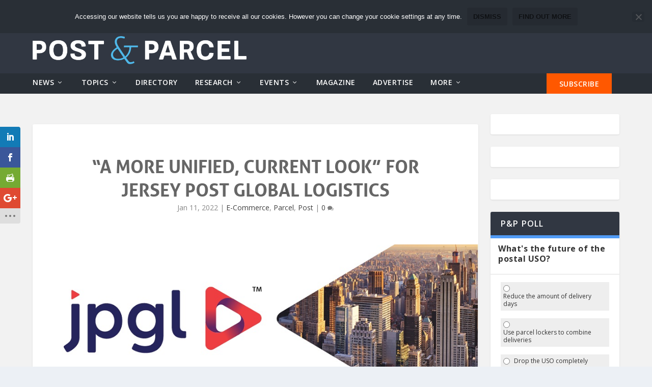

--- FILE ---
content_type: text/html; charset=UTF-8
request_url: https://postandparcel.info/146159/news/e-commerce/a-more-unified-current-look-for-jersey-post-global-logistics/
body_size: 24541
content:
<!DOCTYPE html>
<!--[if IE 6]>
<html id="ie6" lang="en-US">
<![endif]-->
<!--[if IE 7]>
<html id="ie7" lang="en-US">
<![endif]-->
<!--[if IE 8]>
<html id="ie8" lang="en-US">
<![endif]-->
<!--[if !(IE 6) | !(IE 7) | !(IE 8)  ]><!-->
<html lang="en-US">
<!--<![endif]-->
<head>
	<meta charset="UTF-8" />
			
	<meta http-equiv="X-UA-Compatible" content="IE=edge">
	<link rel="pingback" href="https://postandparcel.info/xmlrpc.php" />

		<!--[if lt IE 9]>
	<script src="https://postandparcel.info/wp-content/themes/Extra/scripts/ext/html5.js" type="text/javascript"></script>
	<![endif]-->

	<script type="text/javascript">
		document.documentElement.className = 'js';
	</script>
	<meta name='robots' content='index, follow, max-image-preview:large, max-snippet:-1, max-video-preview:-1' />
<meta http-equiv="X-UA-Compatible" content="IE=Edge" /><script type="text/javascript">
			let jqueryParams=[],jQuery=function(r){return jqueryParams=[...jqueryParams,r],jQuery},$=function(r){return jqueryParams=[...jqueryParams,r],$};window.jQuery=jQuery,window.$=jQuery;let customHeadScripts=!1;jQuery.fn=jQuery.prototype={},$.fn=jQuery.prototype={},jQuery.noConflict=function(r){if(window.jQuery)return jQuery=window.jQuery,$=window.jQuery,customHeadScripts=!0,jQuery.noConflict},jQuery.ready=function(r){jqueryParams=[...jqueryParams,r]},$.ready=function(r){jqueryParams=[...jqueryParams,r]},jQuery.load=function(r){jqueryParams=[...jqueryParams,r]},$.load=function(r){jqueryParams=[...jqueryParams,r]},jQuery.fn.ready=function(r){jqueryParams=[...jqueryParams,r]},$.fn.ready=function(r){jqueryParams=[...jqueryParams,r]};</script>
	<!-- This site is optimized with the Yoast SEO plugin v26.6 - https://yoast.com/wordpress/plugins/seo/ -->
	<title>&quot;A more unified, current look&quot; for Jersey Post Global Logistics | Post &amp; Parcel</title>
	<link rel="canonical" href="https://postandparcel.info/146159/news/e-commerce/a-more-unified-current-look-for-jersey-post-global-logistics/" />
	<meta property="og:locale" content="en_US" />
	<meta property="og:type" content="article" />
	<meta property="og:title" content="&quot;A more unified, current look&quot; for Jersey Post Global Logistics | Post &amp; Parcel" />
	<meta property="og:description" content="From January 2022, Jersey Post Global Logistics, the international business division of the Jersey Post Group, will see its network of global partners rebranded under one, new, strong brand – JPGL.  " />
	<meta property="og:url" content="https://postandparcel.info/146159/news/e-commerce/a-more-unified-current-look-for-jersey-post-global-logistics/" />
	<meta property="og:site_name" content="Post &amp; Parcel" />
	<meta property="article:published_time" content="2022-01-11T19:00:35+00:00" />
	<meta property="article:modified_time" content="2022-02-28T11:14:09+00:00" />
	<meta property="og:image" content="https://postandparcel.info/wp-content/uploads/2022/01/jpgl.jpg" />
	<meta property="og:image:width" content="976" />
	<meta property="og:image:height" content="548" />
	<meta property="og:image:type" content="image/jpeg" />
	<meta name="author" content="Emily" />
	<meta name="twitter:card" content="summary_large_image" />
	<meta name="twitter:creator" content="@Post_and_Parcel" />
	<meta name="twitter:site" content="@Post_and_Parcel" />
	<meta name="twitter:label1" content="Written by" />
	<meta name="twitter:data1" content="Emily" />
	<meta name="twitter:label2" content="Est. reading time" />
	<meta name="twitter:data2" content="2 minutes" />
	<script type="application/ld+json" class="yoast-schema-graph">{"@context":"https://schema.org","@graph":[{"@type":"WebPage","@id":"https://postandparcel.info/146159/news/e-commerce/a-more-unified-current-look-for-jersey-post-global-logistics/","url":"https://postandparcel.info/146159/news/e-commerce/a-more-unified-current-look-for-jersey-post-global-logistics/","name":"\"A more unified, current look\" for Jersey Post Global Logistics | Post &amp; Parcel","isPartOf":{"@id":"https://postandparcel.info/#website"},"primaryImageOfPage":{"@id":"https://postandparcel.info/146159/news/e-commerce/a-more-unified-current-look-for-jersey-post-global-logistics/#primaryimage"},"image":{"@id":"https://postandparcel.info/146159/news/e-commerce/a-more-unified-current-look-for-jersey-post-global-logistics/#primaryimage"},"thumbnailUrl":"https://postandparcel.info/wp-content/uploads/2022/01/jpgl.jpg","datePublished":"2022-01-11T19:00:35+00:00","dateModified":"2022-02-28T11:14:09+00:00","author":{"@id":"https://postandparcel.info/#/schema/person/99bf4fad3a740ac6a455499a5e2d2b53"},"breadcrumb":{"@id":"https://postandparcel.info/146159/news/e-commerce/a-more-unified-current-look-for-jersey-post-global-logistics/#breadcrumb"},"inLanguage":"en-US","potentialAction":[{"@type":"ReadAction","target":["https://postandparcel.info/146159/news/e-commerce/a-more-unified-current-look-for-jersey-post-global-logistics/"]}]},{"@type":"ImageObject","inLanguage":"en-US","@id":"https://postandparcel.info/146159/news/e-commerce/a-more-unified-current-look-for-jersey-post-global-logistics/#primaryimage","url":"https://postandparcel.info/wp-content/uploads/2022/01/jpgl.jpg","contentUrl":"https://postandparcel.info/wp-content/uploads/2022/01/jpgl.jpg","width":976,"height":548},{"@type":"BreadcrumbList","@id":"https://postandparcel.info/146159/news/e-commerce/a-more-unified-current-look-for-jersey-post-global-logistics/#breadcrumb","itemListElement":[{"@type":"ListItem","position":1,"name":"Home","item":"https://postandparcel.info/"},{"@type":"ListItem","position":2,"name":"&#8220;A more unified, current look&#8221; for Jersey Post Global Logistics"}]},{"@type":"WebSite","@id":"https://postandparcel.info/#website","url":"https://postandparcel.info/","name":"Post &amp; Parcel","description":"News, views and insight for the global mail and express community","potentialAction":[{"@type":"SearchAction","target":{"@type":"EntryPoint","urlTemplate":"https://postandparcel.info/?s={search_term_string}"},"query-input":{"@type":"PropertyValueSpecification","valueRequired":true,"valueName":"search_term_string"}}],"inLanguage":"en-US"},{"@type":"Person","@id":"https://postandparcel.info/#/schema/person/99bf4fad3a740ac6a455499a5e2d2b53","name":"Emily","image":{"@type":"ImageObject","inLanguage":"en-US","@id":"https://postandparcel.info/#/schema/person/image/","url":"https://secure.gravatar.com/avatar/1a877fa1cd063eacd7f9c384e11eae5edfe63ea8284f062604d91a6cc029440c?s=96&d=mm&r=g","contentUrl":"https://secure.gravatar.com/avatar/1a877fa1cd063eacd7f9c384e11eae5edfe63ea8284f062604d91a6cc029440c?s=96&d=mm&r=g","caption":"Emily"},"url":"https://postandparcel.info/author/emily-ross-joannou/"}]}</script>
	<!-- / Yoast SEO plugin. -->


<link rel='dns-prefetch' href='//www.googletagmanager.com' />
<link rel='dns-prefetch' href='//fonts.googleapis.com' />
<link rel="alternate" type="application/rss+xml" title="Post &amp; Parcel &raquo; Feed" href="https://postandparcel.info/feed/" />
<link rel="alternate" type="application/rss+xml" title="Post &amp; Parcel &raquo; Comments Feed" href="https://postandparcel.info/comments/feed/" />
<link rel="alternate" type="text/calendar" title="Post &amp; Parcel &raquo; iCal Feed" href="https://postandparcel.info/events/?ical=1" />
<script type="text/javascript" id="wpp-js" src="https://postandparcel.info/wp-content/plugins/wordpress-popular-posts/assets/js/wpp.min.js?ver=7.3.6" data-sampling="0" data-sampling-rate="100" data-api-url="https://postandparcel.info/wp-json/wordpress-popular-posts" data-post-id="146159" data-token="11fbeae5ef" data-lang="0" data-debug="0"></script>
<meta content="Post&amp;Parcel v.2.0" name="generator"/><link rel='stylesheet' id='wp-block-library-css' href='https://postandparcel.info/wp-includes/css/dist/block-library/style.min.css?ver=9ad878f15430cfc17585f9f49b400153' type='text/css' media='all' />
<style id='wp-block-library-theme-inline-css' type='text/css'>
.wp-block-audio :where(figcaption){color:#555;font-size:13px;text-align:center}.is-dark-theme .wp-block-audio :where(figcaption){color:#ffffffa6}.wp-block-audio{margin:0 0 1em}.wp-block-code{border:1px solid #ccc;border-radius:4px;font-family:Menlo,Consolas,monaco,monospace;padding:.8em 1em}.wp-block-embed :where(figcaption){color:#555;font-size:13px;text-align:center}.is-dark-theme .wp-block-embed :where(figcaption){color:#ffffffa6}.wp-block-embed{margin:0 0 1em}.blocks-gallery-caption{color:#555;font-size:13px;text-align:center}.is-dark-theme .blocks-gallery-caption{color:#ffffffa6}:root :where(.wp-block-image figcaption){color:#555;font-size:13px;text-align:center}.is-dark-theme :root :where(.wp-block-image figcaption){color:#ffffffa6}.wp-block-image{margin:0 0 1em}.wp-block-pullquote{border-bottom:4px solid;border-top:4px solid;color:currentColor;margin-bottom:1.75em}.wp-block-pullquote cite,.wp-block-pullquote footer,.wp-block-pullquote__citation{color:currentColor;font-size:.8125em;font-style:normal;text-transform:uppercase}.wp-block-quote{border-left:.25em solid;margin:0 0 1.75em;padding-left:1em}.wp-block-quote cite,.wp-block-quote footer{color:currentColor;font-size:.8125em;font-style:normal;position:relative}.wp-block-quote:where(.has-text-align-right){border-left:none;border-right:.25em solid;padding-left:0;padding-right:1em}.wp-block-quote:where(.has-text-align-center){border:none;padding-left:0}.wp-block-quote.is-large,.wp-block-quote.is-style-large,.wp-block-quote:where(.is-style-plain){border:none}.wp-block-search .wp-block-search__label{font-weight:700}.wp-block-search__button{border:1px solid #ccc;padding:.375em .625em}:where(.wp-block-group.has-background){padding:1.25em 2.375em}.wp-block-separator.has-css-opacity{opacity:.4}.wp-block-separator{border:none;border-bottom:2px solid;margin-left:auto;margin-right:auto}.wp-block-separator.has-alpha-channel-opacity{opacity:1}.wp-block-separator:not(.is-style-wide):not(.is-style-dots){width:100px}.wp-block-separator.has-background:not(.is-style-dots){border-bottom:none;height:1px}.wp-block-separator.has-background:not(.is-style-wide):not(.is-style-dots){height:2px}.wp-block-table{margin:0 0 1em}.wp-block-table td,.wp-block-table th{word-break:normal}.wp-block-table :where(figcaption){color:#555;font-size:13px;text-align:center}.is-dark-theme .wp-block-table :where(figcaption){color:#ffffffa6}.wp-block-video :where(figcaption){color:#555;font-size:13px;text-align:center}.is-dark-theme .wp-block-video :where(figcaption){color:#ffffffa6}.wp-block-video{margin:0 0 1em}:root :where(.wp-block-template-part.has-background){margin-bottom:0;margin-top:0;padding:1.25em 2.375em}
</style>
<style id='search-meter-recent-searches-style-inline-css' type='text/css'>
.wp-block-search-meter-recent-searches>h2{margin-block-end:0;margin-block-start:0}.wp-block-search-meter-recent-searches>ul{list-style:none;padding-left:0}

</style>
<style id='search-meter-popular-searches-style-inline-css' type='text/css'>
.wp-block-search-meter-popular-searches>h2{margin-block-end:0;margin-block-start:0}.wp-block-search-meter-popular-searches>ul{list-style:none;padding-left:0}

</style>
<style id='wppb-edit-profile-style-inline-css' type='text/css'>


</style>
<style id='wppb-login-style-inline-css' type='text/css'>


</style>
<style id='wppb-recover-password-style-inline-css' type='text/css'>


</style>
<style id='wppb-register-style-inline-css' type='text/css'>


</style>
<style id='global-styles-inline-css' type='text/css'>
:root{--wp--preset--aspect-ratio--square: 1;--wp--preset--aspect-ratio--4-3: 4/3;--wp--preset--aspect-ratio--3-4: 3/4;--wp--preset--aspect-ratio--3-2: 3/2;--wp--preset--aspect-ratio--2-3: 2/3;--wp--preset--aspect-ratio--16-9: 16/9;--wp--preset--aspect-ratio--9-16: 9/16;--wp--preset--color--black: #000000;--wp--preset--color--cyan-bluish-gray: #abb8c3;--wp--preset--color--white: #ffffff;--wp--preset--color--pale-pink: #f78da7;--wp--preset--color--vivid-red: #cf2e2e;--wp--preset--color--luminous-vivid-orange: #ff6900;--wp--preset--color--luminous-vivid-amber: #fcb900;--wp--preset--color--light-green-cyan: #7bdcb5;--wp--preset--color--vivid-green-cyan: #00d084;--wp--preset--color--pale-cyan-blue: #8ed1fc;--wp--preset--color--vivid-cyan-blue: #0693e3;--wp--preset--color--vivid-purple: #9b51e0;--wp--preset--gradient--vivid-cyan-blue-to-vivid-purple: linear-gradient(135deg,rgba(6,147,227,1) 0%,rgb(155,81,224) 100%);--wp--preset--gradient--light-green-cyan-to-vivid-green-cyan: linear-gradient(135deg,rgb(122,220,180) 0%,rgb(0,208,130) 100%);--wp--preset--gradient--luminous-vivid-amber-to-luminous-vivid-orange: linear-gradient(135deg,rgba(252,185,0,1) 0%,rgba(255,105,0,1) 100%);--wp--preset--gradient--luminous-vivid-orange-to-vivid-red: linear-gradient(135deg,rgba(255,105,0,1) 0%,rgb(207,46,46) 100%);--wp--preset--gradient--very-light-gray-to-cyan-bluish-gray: linear-gradient(135deg,rgb(238,238,238) 0%,rgb(169,184,195) 100%);--wp--preset--gradient--cool-to-warm-spectrum: linear-gradient(135deg,rgb(74,234,220) 0%,rgb(151,120,209) 20%,rgb(207,42,186) 40%,rgb(238,44,130) 60%,rgb(251,105,98) 80%,rgb(254,248,76) 100%);--wp--preset--gradient--blush-light-purple: linear-gradient(135deg,rgb(255,206,236) 0%,rgb(152,150,240) 100%);--wp--preset--gradient--blush-bordeaux: linear-gradient(135deg,rgb(254,205,165) 0%,rgb(254,45,45) 50%,rgb(107,0,62) 100%);--wp--preset--gradient--luminous-dusk: linear-gradient(135deg,rgb(255,203,112) 0%,rgb(199,81,192) 50%,rgb(65,88,208) 100%);--wp--preset--gradient--pale-ocean: linear-gradient(135deg,rgb(255,245,203) 0%,rgb(182,227,212) 50%,rgb(51,167,181) 100%);--wp--preset--gradient--electric-grass: linear-gradient(135deg,rgb(202,248,128) 0%,rgb(113,206,126) 100%);--wp--preset--gradient--midnight: linear-gradient(135deg,rgb(2,3,129) 0%,rgb(40,116,252) 100%);--wp--preset--font-size--small: 13px;--wp--preset--font-size--medium: 20px;--wp--preset--font-size--large: 36px;--wp--preset--font-size--x-large: 42px;--wp--preset--spacing--20: 0.44rem;--wp--preset--spacing--30: 0.67rem;--wp--preset--spacing--40: 1rem;--wp--preset--spacing--50: 1.5rem;--wp--preset--spacing--60: 2.25rem;--wp--preset--spacing--70: 3.38rem;--wp--preset--spacing--80: 5.06rem;--wp--preset--shadow--natural: 6px 6px 9px rgba(0, 0, 0, 0.2);--wp--preset--shadow--deep: 12px 12px 50px rgba(0, 0, 0, 0.4);--wp--preset--shadow--sharp: 6px 6px 0px rgba(0, 0, 0, 0.2);--wp--preset--shadow--outlined: 6px 6px 0px -3px rgba(255, 255, 255, 1), 6px 6px rgba(0, 0, 0, 1);--wp--preset--shadow--crisp: 6px 6px 0px rgba(0, 0, 0, 1);}:root { --wp--style--global--content-size: 856px;--wp--style--global--wide-size: 1280px; }:where(body) { margin: 0; }.wp-site-blocks > .alignleft { float: left; margin-right: 2em; }.wp-site-blocks > .alignright { float: right; margin-left: 2em; }.wp-site-blocks > .aligncenter { justify-content: center; margin-left: auto; margin-right: auto; }:where(.is-layout-flex){gap: 0.5em;}:where(.is-layout-grid){gap: 0.5em;}.is-layout-flow > .alignleft{float: left;margin-inline-start: 0;margin-inline-end: 2em;}.is-layout-flow > .alignright{float: right;margin-inline-start: 2em;margin-inline-end: 0;}.is-layout-flow > .aligncenter{margin-left: auto !important;margin-right: auto !important;}.is-layout-constrained > .alignleft{float: left;margin-inline-start: 0;margin-inline-end: 2em;}.is-layout-constrained > .alignright{float: right;margin-inline-start: 2em;margin-inline-end: 0;}.is-layout-constrained > .aligncenter{margin-left: auto !important;margin-right: auto !important;}.is-layout-constrained > :where(:not(.alignleft):not(.alignright):not(.alignfull)){max-width: var(--wp--style--global--content-size);margin-left: auto !important;margin-right: auto !important;}.is-layout-constrained > .alignwide{max-width: var(--wp--style--global--wide-size);}body .is-layout-flex{display: flex;}.is-layout-flex{flex-wrap: wrap;align-items: center;}.is-layout-flex > :is(*, div){margin: 0;}body .is-layout-grid{display: grid;}.is-layout-grid > :is(*, div){margin: 0;}body{padding-top: 0px;padding-right: 0px;padding-bottom: 0px;padding-left: 0px;}:root :where(.wp-element-button, .wp-block-button__link){background-color: #32373c;border-width: 0;color: #fff;font-family: inherit;font-size: inherit;line-height: inherit;padding: calc(0.667em + 2px) calc(1.333em + 2px);text-decoration: none;}.has-black-color{color: var(--wp--preset--color--black) !important;}.has-cyan-bluish-gray-color{color: var(--wp--preset--color--cyan-bluish-gray) !important;}.has-white-color{color: var(--wp--preset--color--white) !important;}.has-pale-pink-color{color: var(--wp--preset--color--pale-pink) !important;}.has-vivid-red-color{color: var(--wp--preset--color--vivid-red) !important;}.has-luminous-vivid-orange-color{color: var(--wp--preset--color--luminous-vivid-orange) !important;}.has-luminous-vivid-amber-color{color: var(--wp--preset--color--luminous-vivid-amber) !important;}.has-light-green-cyan-color{color: var(--wp--preset--color--light-green-cyan) !important;}.has-vivid-green-cyan-color{color: var(--wp--preset--color--vivid-green-cyan) !important;}.has-pale-cyan-blue-color{color: var(--wp--preset--color--pale-cyan-blue) !important;}.has-vivid-cyan-blue-color{color: var(--wp--preset--color--vivid-cyan-blue) !important;}.has-vivid-purple-color{color: var(--wp--preset--color--vivid-purple) !important;}.has-black-background-color{background-color: var(--wp--preset--color--black) !important;}.has-cyan-bluish-gray-background-color{background-color: var(--wp--preset--color--cyan-bluish-gray) !important;}.has-white-background-color{background-color: var(--wp--preset--color--white) !important;}.has-pale-pink-background-color{background-color: var(--wp--preset--color--pale-pink) !important;}.has-vivid-red-background-color{background-color: var(--wp--preset--color--vivid-red) !important;}.has-luminous-vivid-orange-background-color{background-color: var(--wp--preset--color--luminous-vivid-orange) !important;}.has-luminous-vivid-amber-background-color{background-color: var(--wp--preset--color--luminous-vivid-amber) !important;}.has-light-green-cyan-background-color{background-color: var(--wp--preset--color--light-green-cyan) !important;}.has-vivid-green-cyan-background-color{background-color: var(--wp--preset--color--vivid-green-cyan) !important;}.has-pale-cyan-blue-background-color{background-color: var(--wp--preset--color--pale-cyan-blue) !important;}.has-vivid-cyan-blue-background-color{background-color: var(--wp--preset--color--vivid-cyan-blue) !important;}.has-vivid-purple-background-color{background-color: var(--wp--preset--color--vivid-purple) !important;}.has-black-border-color{border-color: var(--wp--preset--color--black) !important;}.has-cyan-bluish-gray-border-color{border-color: var(--wp--preset--color--cyan-bluish-gray) !important;}.has-white-border-color{border-color: var(--wp--preset--color--white) !important;}.has-pale-pink-border-color{border-color: var(--wp--preset--color--pale-pink) !important;}.has-vivid-red-border-color{border-color: var(--wp--preset--color--vivid-red) !important;}.has-luminous-vivid-orange-border-color{border-color: var(--wp--preset--color--luminous-vivid-orange) !important;}.has-luminous-vivid-amber-border-color{border-color: var(--wp--preset--color--luminous-vivid-amber) !important;}.has-light-green-cyan-border-color{border-color: var(--wp--preset--color--light-green-cyan) !important;}.has-vivid-green-cyan-border-color{border-color: var(--wp--preset--color--vivid-green-cyan) !important;}.has-pale-cyan-blue-border-color{border-color: var(--wp--preset--color--pale-cyan-blue) !important;}.has-vivid-cyan-blue-border-color{border-color: var(--wp--preset--color--vivid-cyan-blue) !important;}.has-vivid-purple-border-color{border-color: var(--wp--preset--color--vivid-purple) !important;}.has-vivid-cyan-blue-to-vivid-purple-gradient-background{background: var(--wp--preset--gradient--vivid-cyan-blue-to-vivid-purple) !important;}.has-light-green-cyan-to-vivid-green-cyan-gradient-background{background: var(--wp--preset--gradient--light-green-cyan-to-vivid-green-cyan) !important;}.has-luminous-vivid-amber-to-luminous-vivid-orange-gradient-background{background: var(--wp--preset--gradient--luminous-vivid-amber-to-luminous-vivid-orange) !important;}.has-luminous-vivid-orange-to-vivid-red-gradient-background{background: var(--wp--preset--gradient--luminous-vivid-orange-to-vivid-red) !important;}.has-very-light-gray-to-cyan-bluish-gray-gradient-background{background: var(--wp--preset--gradient--very-light-gray-to-cyan-bluish-gray) !important;}.has-cool-to-warm-spectrum-gradient-background{background: var(--wp--preset--gradient--cool-to-warm-spectrum) !important;}.has-blush-light-purple-gradient-background{background: var(--wp--preset--gradient--blush-light-purple) !important;}.has-blush-bordeaux-gradient-background{background: var(--wp--preset--gradient--blush-bordeaux) !important;}.has-luminous-dusk-gradient-background{background: var(--wp--preset--gradient--luminous-dusk) !important;}.has-pale-ocean-gradient-background{background: var(--wp--preset--gradient--pale-ocean) !important;}.has-electric-grass-gradient-background{background: var(--wp--preset--gradient--electric-grass) !important;}.has-midnight-gradient-background{background: var(--wp--preset--gradient--midnight) !important;}.has-small-font-size{font-size: var(--wp--preset--font-size--small) !important;}.has-medium-font-size{font-size: var(--wp--preset--font-size--medium) !important;}.has-large-font-size{font-size: var(--wp--preset--font-size--large) !important;}.has-x-large-font-size{font-size: var(--wp--preset--font-size--x-large) !important;}
:where(.wp-block-post-template.is-layout-flex){gap: 1.25em;}:where(.wp-block-post-template.is-layout-grid){gap: 1.25em;}
:where(.wp-block-columns.is-layout-flex){gap: 2em;}:where(.wp-block-columns.is-layout-grid){gap: 2em;}
:root :where(.wp-block-pullquote){font-size: 1.5em;line-height: 1.6;}
</style>
<link rel='stylesheet' id='contact-form-7-css' href='https://postandparcel.info/wp-content/plugins/contact-form-7/includes/css/styles.css?ver=6.1.4' type='text/css' media='all' />
<link rel='stylesheet' id='cookie-notice-front-css' href='https://postandparcel.info/wp-content/plugins/cookie-notice/css/front.min.css?ver=2.5.11' type='text/css' media='all' />
<link rel='stylesheet' id='woocommerce-layout-css' href='https://postandparcel.info/wp-content/plugins/woocommerce/assets/css/woocommerce-layout.css?ver=10.2.3' type='text/css' media='all' />
<link rel='stylesheet' id='woocommerce-smallscreen-css' href='https://postandparcel.info/wp-content/plugins/woocommerce/assets/css/woocommerce-smallscreen.css?ver=10.2.3' type='text/css' media='only screen and (max-width: 768px)' />
<link rel='stylesheet' id='woocommerce-general-css' href='https://postandparcel.info/wp-content/plugins/woocommerce/assets/css/woocommerce.css?ver=10.2.3' type='text/css' media='all' />
<style id='woocommerce-inline-inline-css' type='text/css'>
.woocommerce form .form-row .required { visibility: visible; }
</style>
<link rel='stylesheet' id='et_monarch-css-css' href='https://postandparcel.info/wp-content/plugins/monarch/css/style.css?ver=1.4.14' type='text/css' media='all' />
<link rel='stylesheet' id='et-gf-open-sans-css' href='https://fonts.googleapis.com/css?family=Open+Sans:400,700' type='text/css' media='all' />
<link rel='stylesheet' id='weblator_polling-plugin-styles-css' href='https://postandparcel.info/wp-content/plugins/poll-plugin/public/assets/css/public.css?ver=1.7.6' type='text/css' media='all' />
<link rel='stylesheet' id='weblator_polling-fa-css' href='https://postandparcel.info/wp-content/plugins/poll-plugin/public/assets/css/font-awesome.min.css?ver=1.7.6' type='text/css' media='all' />
<link rel='stylesheet' id='wppb-mailchimp-integration-css' href='https://postandparcel.info/wp-content/plugins/profile-builder-pro/add-ons-advanced/mailchimp-integration/assets/css/style-front-end.css?ver=9ad878f15430cfc17585f9f49b400153' type='text/css' media='all' />
<link rel='stylesheet' id='dashicons-css' href='https://postandparcel.info/wp-includes/css/dashicons.min.css?ver=9ad878f15430cfc17585f9f49b400153' type='text/css' media='all' />
<link rel='stylesheet' id='thickbox-css' href='https://postandparcel.info/wp-includes/js/thickbox/thickbox.css?ver=9ad878f15430cfc17585f9f49b400153' type='text/css' media='all' />
<link rel='stylesheet' id='wppb-cpm-style-frontend-css' href='https://postandparcel.info/wp-content/plugins/profile-builder-pro/add-ons-advanced/custom-profile-menus/assets/css/style-frontend.css?ver=3.14.9' type='text/css' media='all' />
<link rel='stylesheet' id='wordpress-popular-posts-css-css' href='https://postandparcel.info/wp-content/plugins/wordpress-popular-posts/assets/css/wpp.css?ver=7.3.6' type='text/css' media='all' />
<link rel='stylesheet' id='brands-styles-css' href='https://postandparcel.info/wp-content/plugins/woocommerce/assets/css/brands.css?ver=10.2.3' type='text/css' media='all' />
<link rel='stylesheet' id='extra-fonts-css' href='https://fonts.googleapis.com/css?family=Open+Sans:300italic,400italic,600italic,700italic,800italic,400,300,600,700,800&#038;subset=latin,latin-ext' type='text/css' media='all' />
<link rel='stylesheet' id='profile-builder-divi-extension-styles-css' href='https://postandparcel.info/wp-content/plugins/profile-builder/assets/misc/divi/styles/style.min.css?ver=1.0.0' type='text/css' media='all' />
<link rel='stylesheet' id='extra-style-parent-css' href='https://postandparcel.info/wp-content/themes/Extra/style-static.min.css?ver=4.27.5' type='text/css' media='all' />
<link rel='stylesheet' id='extra-style-css' href='https://postandparcel.info/wp-content/themes/PNP/style.css?ver=4.27.5' type='text/css' media='all' />
<link rel='stylesheet' id='wppb_stylesheet-css' href='https://postandparcel.info/wp-content/plugins/profile-builder/assets/css/style-front-end.css?ver=3.14.9' type='text/css' media='all' />
<script type="text/javascript" id="cookie-notice-front-js-before">
/* <![CDATA[ */
var cnArgs = {"ajaxUrl":"https:\/\/postandparcel.info\/wp-admin\/admin-ajax.php","nonce":"b82e654a6d","hideEffect":"fade","position":"top","onScroll":false,"onScrollOffset":100,"onClick":false,"cookieName":"cookie_notice_accepted","cookieTime":2592000,"cookieTimeRejected":2592000,"globalCookie":false,"redirection":false,"cache":false,"revokeCookies":false,"revokeCookiesOpt":"automatic"};
/* ]]> */
</script>
<script type="text/javascript" src="https://postandparcel.info/wp-content/plugins/cookie-notice/js/front.min.js?ver=2.5.11" id="cookie-notice-front-js"></script>
<script type="text/javascript" src="https://postandparcel.info/wp-includes/js/jquery/jquery.min.js?ver=3.7.1" id="jquery-core-js"></script>
<script type="text/javascript" src="https://postandparcel.info/wp-includes/js/jquery/jquery-migrate.min.js?ver=3.4.1" id="jquery-migrate-js"></script>
<script type="text/javascript" id="jquery-js-after">
/* <![CDATA[ */
jqueryParams.length&&$.each(jqueryParams,function(e,r){if("function"==typeof r){var n=String(r);n.replace("$","jQuery");var a=new Function("return "+n)();$(document).ready(a)}});
/* ]]> */
</script>
<script type="text/javascript" src="https://postandparcel.info/wp-content/plugins/woocommerce/assets/js/jquery-blockui/jquery.blockUI.min.js?ver=2.7.0-wc.10.2.3" id="jquery-blockui-js" data-wp-strategy="defer"></script>
<script type="text/javascript" id="wc-add-to-cart-js-extra">
/* <![CDATA[ */
var wc_add_to_cart_params = {"ajax_url":"\/wp-admin\/admin-ajax.php","wc_ajax_url":"\/?wc-ajax=%%endpoint%%","i18n_view_cart":"View cart","cart_url":"https:\/\/postandparcel.info","is_cart":"","cart_redirect_after_add":"no"};
/* ]]> */
</script>
<script type="text/javascript" src="https://postandparcel.info/wp-content/plugins/woocommerce/assets/js/frontend/add-to-cart.min.js?ver=10.2.3" id="wc-add-to-cart-js" defer="defer" data-wp-strategy="defer"></script>
<script type="text/javascript" src="https://postandparcel.info/wp-content/plugins/woocommerce/assets/js/js-cookie/js.cookie.min.js?ver=2.1.4-wc.10.2.3" id="js-cookie-js" data-wp-strategy="defer"></script>
<script type="text/javascript" src="https://postandparcel.info/wp-content/plugins/poll-plugin/public/assets/js/vendors/excanvas.js?ver=1.7.6" id="weblator_polling-canvas-js"></script>
<script type="text/javascript" src="https://postandparcel.info/wp-content/plugins/profile-builder-pro/add-ons-advanced/custom-profile-menus/assets/js/wppb_cpm_main.js?ver=3.14.9" id="wppb-cpm-script-js"></script>
<script type="text/javascript" src="https://postandparcel.info/wp-content/themes/PNP/ad-displacement.js?ver=9ad878f15430cfc17585f9f49b400153" id="adDisplacement-js-js"></script>

<!-- Google tag (gtag.js) snippet added by Site Kit -->
<!-- Google Analytics snippet added by Site Kit -->
<script type="text/javascript" src="https://www.googletagmanager.com/gtag/js?id=GT-TXZ6FVP" id="google_gtagjs-js" async></script>
<script type="text/javascript" id="google_gtagjs-js-after">
/* <![CDATA[ */
window.dataLayer = window.dataLayer || [];function gtag(){dataLayer.push(arguments);}
gtag("set","linker",{"domains":["postandparcel.info"]});
gtag("js", new Date());
gtag("set", "developer_id.dZTNiMT", true);
gtag("config", "GT-TXZ6FVP");
 window._googlesitekit = window._googlesitekit || {}; window._googlesitekit.throttledEvents = []; window._googlesitekit.gtagEvent = (name, data) => { var key = JSON.stringify( { name, data } ); if ( !! window._googlesitekit.throttledEvents[ key ] ) { return; } window._googlesitekit.throttledEvents[ key ] = true; setTimeout( () => { delete window._googlesitekit.throttledEvents[ key ]; }, 5 ); gtag( "event", name, { ...data, event_source: "site-kit" } ); }; 
/* ]]> */
</script>
<link rel="https://api.w.org/" href="https://postandparcel.info/wp-json/" /><link rel="alternate" title="JSON" type="application/json" href="https://postandparcel.info/wp-json/wp/v2/posts/146159" /><link rel="EditURI" type="application/rsd+xml" title="RSD" href="https://postandparcel.info/xmlrpc.php?rsd" />

<link rel='shortlink' href='https://postandparcel.info/?p=146159' />
<link rel="alternate" title="oEmbed (JSON)" type="application/json+oembed" href="https://postandparcel.info/wp-json/oembed/1.0/embed?url=https%3A%2F%2Fpostandparcel.info%2F146159%2Fnews%2Fe-commerce%2Fa-more-unified-current-look-for-jersey-post-global-logistics%2F" />
<link rel="alternate" title="oEmbed (XML)" type="text/xml+oembed" href="https://postandparcel.info/wp-json/oembed/1.0/embed?url=https%3A%2F%2Fpostandparcel.info%2F146159%2Fnews%2Fe-commerce%2Fa-more-unified-current-look-for-jersey-post-global-logistics%2F&#038;format=xml" />
<meta name="generator" content="Site Kit by Google 1.168.0" /><!-- Stream WordPress user activity plugin v4.1.1 -->
<meta name="tec-api-version" content="v1"><meta name="tec-api-origin" content="https://postandparcel.info"><link rel="alternate" href="https://postandparcel.info/wp-json/tribe/events/v1/" /><style type="text/css" id="et-social-custom-css">
				 
			</style><link rel="stylesheet" href="https://postandparcel.info/wp-content/plugins/poll-plugin/public/assets/css/notie.css">            <style id="wpp-loading-animation-styles">@-webkit-keyframes bgslide{from{background-position-x:0}to{background-position-x:-200%}}@keyframes bgslide{from{background-position-x:0}to{background-position-x:-200%}}.wpp-widget-block-placeholder,.wpp-shortcode-placeholder{margin:0 auto;width:60px;height:3px;background:#dd3737;background:linear-gradient(90deg,#dd3737 0%,#571313 10%,#dd3737 100%);background-size:200% auto;border-radius:3px;-webkit-animation:bgslide 1s infinite linear;animation:bgslide 1s infinite linear}</style>
            <meta name="viewport" content="width=device-width, initial-scale=1.0, maximum-scale=1.0, user-scalable=1" />	<noscript><style>.woocommerce-product-gallery{ opacity: 1 !important; }</style></noscript>
	      <meta name="onesignal" content="wordpress-plugin"/>
            <script>

      window.OneSignalDeferred = window.OneSignalDeferred || [];

      OneSignalDeferred.push(function(OneSignal) {
        var oneSignal_options = {};
        window._oneSignalInitOptions = oneSignal_options;

        oneSignal_options['serviceWorkerParam'] = { scope: '/' };
oneSignal_options['serviceWorkerPath'] = 'OneSignalSDKWorker.js.php';

        OneSignal.Notifications.setDefaultUrl("https://postandparcel.info");

        oneSignal_options['wordpress'] = true;
oneSignal_options['appId'] = 'cfa0bbcd-f60c-4449-9ecb-290e3eef458d';
oneSignal_options['allowLocalhostAsSecureOrigin'] = true;
oneSignal_options['welcomeNotification'] = { };
oneSignal_options['welcomeNotification']['title'] = "";
oneSignal_options['welcomeNotification']['message'] = "";
oneSignal_options['path'] = "https://postandparcel.info/wp-content/plugins/onesignal-free-web-push-notifications/sdk_files/";
oneSignal_options['safari_web_id'] = "web.onesignal.auto.092506a7-b452-4a06-a822-c1d343884087";
oneSignal_options['promptOptions'] = { };
oneSignal_options['notifyButton'] = { };
oneSignal_options['notifyButton']['enable'] = true;
oneSignal_options['notifyButton']['position'] = 'bottom-left';
oneSignal_options['notifyButton']['theme'] = 'default';
oneSignal_options['notifyButton']['size'] = 'medium';
oneSignal_options['notifyButton']['showCredit'] = false;
oneSignal_options['notifyButton']['text'] = {};
oneSignal_options['notifyButton']['colors'] = {};
oneSignal_options['notifyButton']['colors']['circle.background'] = '#519bf5';
oneSignal_options['notifyButton']['colors']['badge.background'] = 'white';
oneSignal_options['notifyButton']['colors']['pulse.color'] = '#519bf5';
oneSignal_options['notifyButton']['colors']['dialog.button.background'] = '#ff5800';
oneSignal_options['notifyButton']['colors']['dialog.button.background.hovering'] = '#e65102';
              OneSignal.init(window._oneSignalInitOptions);
              OneSignal.Slidedown.promptPush()      });

      function documentInitOneSignal() {
        var oneSignal_elements = document.getElementsByClassName("OneSignal-prompt");

        var oneSignalLinkClickHandler = function(event) { OneSignal.Notifications.requestPermission(); event.preventDefault(); };        for(var i = 0; i < oneSignal_elements.length; i++)
          oneSignal_elements[i].addEventListener('click', oneSignalLinkClickHandler, false);
      }

      if (document.readyState === 'complete') {
           documentInitOneSignal();
      }
      else {
           window.addEventListener("load", function(event){
               documentInitOneSignal();
          });
      }
    </script>
<meta name="google-site-verification" content="NacW1iQ-VMgYKfBFSqAiilZ1jV7IGhLXqgH8IwJ62rc">
<meta name="google-site-verification" content="mT4bwxskyb17IkzKgjdVSADEJEx4OikVkImYXHuIM98">

<meta name="msvalidate.01" content="5B182FE32EEE3856EA6FA2EE2DE6BE48">

<link rel="stylesheet" href="https://cdnjs.cloudflare.com/ajax/libs/font-awesome/6.4.2/css/all.min.css" integrity="sha512-z3gLpd7yknf1YoNbCzqRKc4qyor8gaKU1qmn+CShxbuBusANI9QpRohGBreCFkKxLhei6S9CQXFEbbKuqLg0DA==" crossorigin="anonymous" referrerpolicy="no-referrer">

<script>
jQuery(function($){
	function fixedHeader(){
		var scroll = $(window).scrollTop();

    	if (scroll >= 50) {
        	$("#main-header-wrapper").addClass("fixedheader");
    	} else {
        	$("#main-header-wrapper").removeClass("fixedheader");
    	}
	}
	$(window).scroll(function() {    
    	fixedHeader();
	});
	$(document).ready(function() {
		fixedHeader();
		
		$('.header-images-container img[title]').each(function() { $(this).removeAttr('title'); });
	});
});
</script><link rel="icon" href="https://postandparcel.info/wp-content/uploads/2017/10/cropped-PostParcel-Site-Icon-2-32x32.png" sizes="32x32" />
<link rel="icon" href="https://postandparcel.info/wp-content/uploads/2017/10/cropped-PostParcel-Site-Icon-2-192x192.png" sizes="192x192" />
<link rel="apple-touch-icon" href="https://postandparcel.info/wp-content/uploads/2017/10/cropped-PostParcel-Site-Icon-2-180x180.png" />
<meta name="msapplication-TileImage" content="https://postandparcel.info/wp-content/uploads/2017/10/cropped-PostParcel-Site-Icon-2-270x270.png" />
<style id="et-extra-customizer-global-cached-inline-styles">@media only screen and (min-width:1025px){.with_sidebar .et_pb_extra_column_sidebar{min-width:23%;max-width:23%;width:23%;flex-basis:23%}.with_sidebar .et_pb_extra_column_main{min-width:77%;max-width:77%;width:77%;flex-basis:77%}}.widget_et_recent_tweets .widget_list a,.widget_et_recent_tweets .et-extra-icon,.widget_et_recent_tweets .widget-footer .et-extra-social-icon,.widget_et_recent_tweets .widget-footer .et-extra-social-icon::before,.project-details .project-details-title,.et_filterable_portfolio .filterable_portfolio_filter a.current,.et_extra_layout .et_pb_extra_column_main .et_pb_column .module-head h1,.et_pb_extra_column .module-head h1,#portfolio_filter a.current,.woocommerce div.product div.summary .product_meta a,.woocommerce-page div.product div.summary .product_meta a,.et_pb_widget.woocommerce .product_list_widget li .amount,.et_pb_widget li a:hover,.et_pb_widget.woocommerce .product_list_widget li a:hover,.et_pb_widget.widget_et_recent_videos .widget_list .title:hover,.et_pb_widget.widget_et_recent_videos .widget_list .title.active,.woocommerce .woocommerce-info:before,.woocommerce .summary .price .amount,.woocommerce-page .summary .price .amount,.et_pb_widget.woocommerce.widget_shopping_cart .widget_shopping_cart_content .total .amount,.woocommerce .star-rating span:before,.woocommerce ul.products li.product a .price ins .amount,.woocommerce-page ul.products li.product a .price ins .amount,.woocommerce ul.products li.product a .price .amount,.woocommerce-page ul.products li.product a .price .amount,.woocommerce ul.products li.product a .amount,.woocommerce-page ul.products li.product a .amount,widget.woocommerce.widget_shopping_cart .widget_shopping_cart_content .product_list_widget li a.remove,.woocommerce ul.products li.product a .price ins,.woocommerce-page ul.products li.product a .price ins,.et_pb_widget.woocommerce.widget_price_filter .price_slider_wrapper .price_slider_amount .price_label .to,.et_pb_widget.woocommerce.widget_price_filter .price_slider_wrapper .price_slider_amount .price_label .from{color:#519bf5}.single .score-bar,.widget_et_recent_reviews .review-breakdowns .score-bar,.et_pb_extra_module .posts-list article .post-thumbnail,.et_extra_other_module .posts-list article .post-thumbnail,.et_pb_widget .widget_list_portrait,.et_pb_widget .widget_list_thumbnail,.quote-format,.link-format,.audio-format .audio-wrapper,.paginated .pagination li.active,.score-bar,.review-summary-score-box,.post-footer .rating-stars #rating-stars img.star-on,.post-footer .rating-stars #rated-stars img.star-on,.author-box-module .author-box-avatar,.timeline-menu li.active a:before,.woocommerce div.product form.cart .button,.woocommerce div.product form.cart .button.disabled,.woocommerce div.product form.cart .button.disabled:hover,.woocommerce-page div.product form.cart .button,.woocommerce-page div.product form.cart .button.disabled,.woocommerce-page div.product form.cart .button.disabled:hover,.woocommerce div.product form.cart .read-more-button,.woocommerce-page div.product form.cart .read-more-button,.woocommerce div.product form.cart .post-nav .nav-links .button,.woocommerce-page div.product form.cart .post-nav .nav-links .button,.woocommerce .woocommerce-message,.woocommerce-page .woocommerce-message,.woocommerce button.button.alt,.woocommerce .et_pb_widget .buttons .button,.woocommerce .et_pb_widget .buttons .button:hover,.woocommerce .et_pb_widget .buttons .button:after,.woocommerce input[type="submit"],.woocommerce #respond #submit,.woocommerce .button.alt,.et_pb_widget.woocommerce.widget_shopping_cart .widget_shopping_cart_content .product_list_widget li a.remove:hover,.et_pb_widget.woocommerce.widget_price_filter .price_slider_wrapper .price_slider .ui-slider-range{background-color:#519bf5}#et-menu>li>ul,#et-menu li>ul,#et-menu>li>ul>li>ul,.et-top-search-primary-menu-item .et-top-search,.et_pb_module,.module,.page article,.authors-page .page,#timeline-sticky-header,.et_extra_other_module,.woocommerce .woocommerce-info,.woocommerce div.product .woocommerce-tabs ul.tabs li.active a{border-color:#519bf5}a,a:visited,.post-content a,.et_pb_pagebuilder_layout .et_pb_blurb_container p a,.et_pb_pagebuilder_layout .et_pb_code a,.et_pb_pagebuilder_layout .et_pb_promo_description a,.et_pb_pagebuilder_layout .et_pb_newsletter_description a,.et_pb_pagebuilder_layout .et_pb_team_member_description>a,.et_pb_pagebuilder_layout .et_pb_pricing li a,.et_pb_pagebuilder_layout .et_pb_slide_content a,.et_pb_pagebuilder_layout .et_pb_tab a,.et_pb_pagebuilder_layout .et_pb_text a,.et_pb_pagebuilder_layout .et_pb_toggle_content a,.et_pb_pagebuilder_layout .et_pb_fullwidth_code a{color:#519bf5}body{color:#666666}h1,h2,h3,h4,h5,h6,h1 a,h2 a,h3 a,h4 a,h5 a,h6 a{color:#111111}.archive h1,.search h1{color:#111111}#page-container{background-color:#f2f2f2}#et-menu li a{font-size:18px}#et-menu>li a,#et-menu>li.menu-item-has-children>a:after,#et-menu>li.mega-menu-featured>a:after,#et-extra-mobile-menu>li.mega-menu-featured>a:after{color:#ffffff}#et-menu>li>a:hover,#et-menu>li.menu-item-has-children>a:hover:after,#et-menu>li.mega-menu-featured>a:hover:after,#et-navigation>ul#et-menu>li.current-menu-item>a,#et-navigation>ul#et-menu>li.current_page_item>a,#et-extra-mobile-menu>li.mega-menu-featured>a:hover:after,#et-extra-mobile-menu>li.current-menu-item>a,#et-extra-mobile-menu>li.current_page_item>a,#et-extra-mobile-menu>li>a:hover{color:#bbbbbb}#et-navigation>ul>li>a:before{background-color:#bbbbbb}#main-header{background-color:#313742}#top-header{background-color:#4694da}.et-fixed-header #et-menu li a{font-size:18px}#footer-bottom{background-color:#1d2126}@media only screen and (min-width:768px){#main-header .logo{height:65px;margin:17.5px 0}.header.left-right #et-navigation>ul>li>a{padding-bottom:41px}}@media only screen and (min-width:768px){#main-header .etad{max-height:65px;margin:17.5px 0}}@media only screen and (min-width:768px){.et-fixed-header #main-header .logo{height:65px;margin:17.5px 0}.et-fixed-header .header.left-right #et-navigation>ul>li>a{padding-bottom:41px}}@media only screen and (min-width:768px){.et-fixed-header #main-header .etad{max-height:65px;margin:17.5px 0}}.et-social-twitter a.icon:before,.et-extra-icon-twitter:before,.et_monarch .et_social_icon_twitter:before,.et_monarch .et_social_icon_twitter:after,.fa-twitter-square:before{content:"\e61b"!important;font-family:"Font Awesome 6 Brands"!important}.single-post-module .post-thumbnail{overflow:hidden;padding-top:50%!important;margin:0px 0px 24px 0px;background:#fe3d6c}.single-post-module .post-thumbnail img{position:absolute;top:-100%;right:-100%;bottom:-100%;left:-100%;margin:auto;height:auto;width:100%;max-width:inherit}.post-template-default.single.single-post .post-wrap p{font-size:16px;margin-bottom:1em;line-height:1.8em}.post-template-default.single.single-post .post-wrap ul,ol{padding:0px 0px 0px 40px;margin-bottom:1em}.post-template-default.single.single-post .post-wrap .gform_body ul{padding:0px}.post-template-default.single.single-post .post-wrap ul li,ol li{margin-bottom:0px;font-size:16px;line-height:1.8em}.post-template-default.single.single-post .post-wrap ul li p,ol li p{margin-bottom:0px}.single-post .author-box-header h3{Font-family:"Open Sans";letter-spacing:1.2px}.single-post-dir-listing .listings-box-header{background:#313742;border-bottom:solid 6px #519bf5}.single-post-dir-listing .listings-box-header h3{color:#ffffff;font-family:"Open Sans";letter-spacing:1.2px;font-weight:600}.single-post-dir-listing .listings-box-header{background:#313742;border-bottom:solid 6px #519bf5}.single-post-dir-listing .listings-box-header h3{color:#ffffff;font-family:"Open Sans";letter-spacing:1.2px;font-weight:600}.author-box-header,.related-posts-header{background:#313742;border-bottom:solid 6px #519bf5}.author-box-header h3,.related-posts-header h3{color:#ffffff!important;font-family:"Open Sans";letter-spacing:1.2px;font-weight:600}#et-menu li.mega-menu-featured>ul li .featured-post .post-meta a{font-weight:400!important;text-transform:none}.signInButton a,.logOutButton a,.accountButton a{font-weight:600!important;font-family:"Open Sans",sans-serif!important;font-size:14px!important;letter-spacing:0.5px!important;text-transform:Uppercase}#et-navigation #et-menu li a{font-weight:600!important;font-family:"Open Sans",sans-serif!important;font-size:14px!important;letter-spacing:0.5px!important}.aller-header{font-family:'Aller',Helvetica,Arial,Lucida,sans-serif;letter-spacing:0px;color:#444444}.wppb-form-field.wppb-html>label,.wppb-form-field.wppb-html h6{font-family:'Open Sans',Helvetica,Arial,Lucida,sans-serif!important;font-weight:bold!important}#cookie-notice .button.bootstrap{border-radius:2px;transition:all .3s ease;-webkit-transition:all .3s ease;-moz-transition:all .3s ease;font-weight:600;letter-spacing:0.5px;font-size:11px}.button-vote button.vote-button{font-family:'Open Sans',Helvetica,Arial,Lucida,sans-serif!important;font-weight:600!important;font-size:14px;letter-spacing:0.5px;padding:11.5px 10px!important}.menuHighlight{transition:all .3s ease;-webkit-transition:all .3s ease;-moz-transition:all .3s ease}.menuHighlight:hover{background-color:#e65102;transition:all .3s ease;-webkit-transition:all .3s ease;-moz-transition:all .3s ease}.subscribe-footer a.subscribe-btn{font-family:'Open Sans',Helvetica,Arial,Lucida,sans-serif!important;font-weight:600!important;font-size:14px;letter-spacing:0.5px;padding:12px 33px!important}#et-navigation>ul>li>a:before{height:0px}.et_monarch .et_social_inline_bottom{margin-bottom:-60px;padding-top:30px;border-top:1px solid rgba(0,0,0,0.1)}.tabbed-post-module .tabs ul li{letter-spacing:0px}.post-footer{display:none}.widget_button{font-family:'Open Sans',Helvetica,Arial,Lucida,sans-serif!important;text-transform:uppercase;font-weight:600!important;font-size:16px;line-height:1.7em!important;padding:6px!important;background:#ff5800;width:100%!important;border-radius:3px;border:2px solid #ff5800!important;box-shadow:0px 2px 18px 0px rgba(0,0,0,0.1)!important;-webkit-border-radius:3px;-moz-border-radius:3px;transition:all .3s ease;-webkit-transition:all .3s ease;-moz-transition:all .3s ease;border:2px solid #ff9501}.widget_button:hover{color:#ffffff;background:#e65102;border:2px solid #e65102!important}body .gform_wrapper .gform_body .gform_fields .gfield input{padding:16px!important;border-radius:5px;border:none;background:#ffffff}body .gform_wrapper .gform_body .gform_fields .gfield textarea{padding:16px!important;border-radius:5px;border:none}body .gform_wrapper .gform_body .gform_fields .gfield textarea{padding:16px!important;border-radius:5px;border:none;background:#ffffff}body .gforms_confirmation_message{text-align:center!important}#gform_confirmation_message{text-align:center!important}@media only screen and (max-width:980px){.ginput_recaptcha{transform:scale(0.77)!important;-webkit-transform:scale(0.77)!important;transform-origin:0 0!important;-webkit-transform-origin:0 0!important}}body .gform_wrapper .gform_footer input.button,body .gform_wrapper .gform_footer input[type=submit]{font-family:'Open Sans',Helvetica,Arial,Lucida,sans-serif!important;text-transform:uppercase;font-weight:600;font-size:14px;color:#FFFFFF;line-height:1.7em!important;padding:8px!important;background:#ff5800;width:100%;max-width:250px;border-radius:3px;border:2px solid #ff5800!important;-webkit-border-radius:3px;-moz-border-radius:3px;transition:all .3s ease;-webkit-transition:all .3s ease;-moz-transition:all .3s ease;border:2px solid #ff5800}body .gform_wrapper .gform_footer input[type=submit]:hover{color:#ffffff;background:#e65102;border:2px solid #e65102!important}#tribe-events-header .tribe-events-sub-nav{overflow:visible;height:45px}.button-vote button.vote-button{background-color:#ff5800}.button-vote button.vote-button:hover{background-color:#e65102}</style><script src="https://use.typekit.net/wwj5myq.js"></script>
<script>try{Typekit.load({ async: true });}catch(e){}</script>
<script src="https://use.fontawesome.com/4934e35b08.js"></script>
 <link rel="stylesheet" href="https://use.fontawesome.com/4934e35b08.css"> 
</head>
<body class="wp-singular post-template-default single single-post postid-146159 single-format-standard wp-theme-Extra wp-child-theme-PNP theme-Extra cookies-not-set woocommerce-no-js tribe-no-js page-template-postparcel et_monarch post-a-more-unified-current-look-for-jersey-post-global-logistics et_extra et_non_fixed_nav et_pb_gutters3 et_primary_nav_dropdown_animation_Default et_secondary_nav_dropdown_animation_Default with_sidebar with_sidebar_right et_includes_sidebar et-db">
	<div id="page-container">
				<!-- Header -->
		<header class="header left-right">
						<!-- #top-header -->
			<div id="top-header" style="">
				<div class="container">

					<!-- Secondary Nav -->
											<div id="et-secondary-nav" class="">
						<ul id="et-secondary-menu" class="nav"><li id="menu-item-77308" class="signInButton menu-item menu-item-type-post_type menu-item-object-page menu-item-77308"><a href="https://postandparcel.info/sign-in/">Sign In</a></li>
</ul>						</div>
					
					<!-- #et-info -->
					<div id="et-info">

						
						<!-- .et-extra-social-icons -->
						<ul class="et-extra-social-icons" style="">
																																																																																																																																																																																																																																																																																																																																																																				<li class="et-extra-social-icon linkedin">
									<a href="https://www.linkedin.com/company/triangle-management-services/" class="et-extra-icon et-extra-icon-background-hover et-extra-icon-linkedin"></a>
								</li>
																																																																																																																																																																																																																																																																																																																																											</ul>
						
						<!-- .et-top-search -->
												<div class="et-top-search" style="">
							<form role="search" class="et-search-form" method="get" action="https://postandparcel.info/">
			<input type="search" class="et-search-field" placeholder="Search" value="" name="s" title="Search for:" />
			<button class="et-search-submit"></button>
		</form>						</div>
						
						<!-- cart -->
												<span class="et-top-cart-total" style="">
							<a href="https://postandparcel.info" class="et-cart" title="0 Items in Cart">
				<span>0 Items</span>
			</a>						</span>
											</div>
				</div><!-- /.container -->
			</div><!-- /#top-header -->

			
			<!-- Main Header -->
			<div id="main-header-wrapper">
				<div id="main-header" data-fixed-height="100">
<div>					
<div class="container">
					<!-- ET Ad -->
												<div class="etad">
							<ins data-revive-zoneid="1" data-revive-id="f5801a5ea5036f231531ccaf1ff6cdc9"></ins>
						</div>
						
						
						<!-- Logo -->
						<a class="logo" href="https://postandparcel.info/" data-fixed-height="65">
							<img src="https://postandparcel.info/wp-content/uploads/2024/11/PostParcel-2024-v3-1.png" alt="Post &amp; Parcel" id="logo" />
						</a>

						</div><div id="menu-container"><div class="container">
						<!-- ET Navigation -->
						<div id="et-navigation" class="">
							<ul id="et-menu" class="nav"><li id="menu-item-84009" class="menu-item menu-item-type-taxonomy menu-item-object-category current-post-ancestor menu-item-has-children mega-menu menu-item-has-children mega-menu-featured mega-featured-2 menu-item-84009"><a href="https://postandparcel.info/category/news/">News</a><ul class="sub-menu" style="border-top-color: #00a8ff;">
					<li>
						<h2 class="title">Featured</h2>
						<div class="featured-post">
							<a href="https://postandparcel.info/160921/news/e-commerce/inpost-welcomes-courts-decision-over-yodel/" title="InPost &#8220;welcomes Court’s decision&#8221; over Yodel" class="featured-image">
				<img src="https://postandparcel.info/wp-content/uploads/2025/01/InPost-Hero-1087-440x264.jpg" alt="InPost &#8220;welcomes Court’s decision&#8221; over Yodel" />
			</a>
							<h2>InPost &quot;welcomes Court’s decision&quot; over Yodel</h2>
							<div class="post-meta">
								<span class="updated">Dec 19, 2025</span> | <a href="https://postandparcel.info/category/news/e-commerce/" rel="tag">E-Commerce</a>, <a href="https://postandparcel.info/category/news/parcel/" rel="tag">Parcel</a>
							</div>
						</div>
					</li>
					<li>
						<h2 class="title">Featured</h2>
						<div class="featured-post">
							<a href="https://postandparcel.info/160923/news/logistics/xpo-announces-brad-jacobs-to-step-down-as-executive-chairman/" title="XPO Announces Brad Jacobs to Step Down as Executive Chairman" class="featured-image">
				<img src="https://postandparcel.info/wp-content/uploads/2024/04/xpo-to-roll-out-160-new-shared-user-network-vehicles-in-uk-in-next-4-months-440x264.jpg" alt="XPO Announces Brad Jacobs to Step Down as Executive Chairman" />
			</a>
							<h2>XPO Announces Brad Jacobs to Step Down as Executive Chairman</h2>
							<div class="post-meta">
								<span class="updated">Dec 19, 2025</span> | <a href="https://postandparcel.info/category/news/e-commerce/" rel="tag">E-Commerce</a>, <a href="https://postandparcel.info/category/news/logistics/" rel="tag">Logistics</a>
							</div>
						</div>
					</li><li class="menu-item menu-item-has-children"><a href="#" class="title">Recent</a><ul class="recent-list">
					<li class="recent-post">
						<div class="post-content">
							<a href="https://postandparcel.info/160915/news/e-commerce/dpd-we-are-confident-our-us-traffic-will-be-handled-efficiently/" title="DPD: We are confident our US traffic will be handled efficiently">
				<img src="https://postandparcel.info/wp-content/uploads/2025/12/4-credit-Tima-Miroshnichenko-150x150.jpg" alt="DPD: We are confident our US traffic will be handled efficiently" class="post-thumbnail" />
			</a>
							<div class="post-meta">
								<h3><a href="https://postandparcel.info/160915/news/e-commerce/dpd-we-are-confident-our-us-traffic-will-be-handled-efficiently/">DPD: We are confident our US traffic will be handled efficiently</a></h3>
								by <a href="https://postandparcel.info/author/emily-ross-joannou/" class="url fn" title="Posts by Emily" rel="author">Emily</a> | <span class="updated">Dec 18, 2025</span> | <a class="comments-link" href="https://postandparcel.info/160915/news/e-commerce/dpd-we-are-confident-our-us-traffic-will-be-handled-efficiently/#comments">0 <span title="comment count" class="comment-bubble post-meta-icon"></span></a>
							</div>
						</div>
					</li>
					<li class="recent-post">
						<div class="post-content">
							<a href="https://postandparcel.info/160912/news/e-commerce/dhl-global-the-expansion-aligns-with-our-strategy-to-strengthen-our-north-american-logistics-network/" title="DHL Global: The expansion aligns with our strategy to strengthen our North American logistics network">
				<img src="https://postandparcel.info/wp-content/uploads/2025/12/dhl-medical-express-150x150.jpg" alt="DHL Global: The expansion aligns with our strategy to strengthen our North American logistics network" class="post-thumbnail" />
			</a>
							<div class="post-meta">
								<h3><a href="https://postandparcel.info/160912/news/e-commerce/dhl-global-the-expansion-aligns-with-our-strategy-to-strengthen-our-north-american-logistics-network/">DHL Global: The expansion aligns with our strategy to strengthen our North American logistics network</a></h3>
								by <a href="https://postandparcel.info/author/emily-ross-joannou/" class="url fn" title="Posts by Emily" rel="author">Emily</a> | <span class="updated">Dec 18, 2025</span> | <a class="comments-link" href="https://postandparcel.info/160912/news/e-commerce/dhl-global-the-expansion-aligns-with-our-strategy-to-strengthen-our-north-american-logistics-network/#comments">0 <span title="comment count" class="comment-bubble post-meta-icon"></span></a>
							</div>
						</div>
					</li>
					<li class="recent-post">
						<div class="post-content">
							<a href="https://postandparcel.info/160908/news/e-commerce/one-in-two-belgian-train-stations-to-have-a-bbox-by-the-end-of-the-year/" title="One in two Belgian train stations to have a bbox by the end of the year ">
				<img src="https://postandparcel.info/wp-content/uploads/2025/12/bbox-customer-2-1-150x150.jpg" alt="One in two Belgian train stations to have a bbox by the end of the year " class="post-thumbnail" />
			</a>
							<div class="post-meta">
								<h3><a href="https://postandparcel.info/160908/news/e-commerce/one-in-two-belgian-train-stations-to-have-a-bbox-by-the-end-of-the-year/">One in two Belgian train stations to have a bbox by the end of the year </a></h3>
								by <a href="https://postandparcel.info/author/emily-ross-joannou/" class="url fn" title="Posts by Emily" rel="author">Emily</a> | <span class="updated">Dec 18, 2025</span> | <a class="comments-link" href="https://postandparcel.info/160908/news/e-commerce/one-in-two-belgian-train-stations-to-have-a-bbox-by-the-end-of-the-year/#comments">0 <span title="comment count" class="comment-bubble post-meta-icon"></span></a>
							</div>
						</div>
					</li></ul><!-- /.recent-list -->
</li><!-- /.menu_item -->
</ul><!-- /.sub-menu -->

<ul class="sub-menu">
	<li id="menu-item-103381" class="all-news-link menu-item menu-item-type-custom menu-item-object-custom menu-item-103381"><a href="https://postandparcel.info/category/news/">All News</a></li>
</ul>
</li>
<li id="menu-item-117087" class="menu-item menu-item-type-custom menu-item-object-custom menu-item-has-children menu-item-117087"><a href="#">Topics</a>
<ul class="sub-menu">
	<li id="menu-item-117088" class="menu-item menu-item-type-taxonomy menu-item-object-category current-post-ancestor current-menu-parent current-post-parent menu-item-117088"><a href="https://postandparcel.info/category/news/e-commerce/">E-Commerce</a></li>
	<li id="menu-item-117089" class="menu-item menu-item-type-taxonomy menu-item-object-category menu-item-117089"><a href="https://postandparcel.info/category/news/freight/">Freight</a></li>
	<li id="menu-item-117090" class="menu-item menu-item-type-taxonomy menu-item-object-category menu-item-117090"><a href="https://postandparcel.info/category/news/infrastructure/">Infrastructure</a></li>
	<li id="menu-item-117091" class="menu-item menu-item-type-taxonomy menu-item-object-category menu-item-117091"><a href="https://postandparcel.info/category/news/innovation/">Innovation</a></li>
	<li id="menu-item-117092" class="menu-item menu-item-type-taxonomy menu-item-object-category current-post-ancestor current-menu-parent current-post-parent menu-item-117092"><a href="https://postandparcel.info/category/news/parcel/">Parcel</a></li>
	<li id="menu-item-117093" class="menu-item menu-item-type-taxonomy menu-item-object-category current-post-ancestor current-menu-parent current-post-parent menu-item-117093"><a href="https://postandparcel.info/category/news/post/">Post</a></li>
	<li id="menu-item-117094" class="menu-item menu-item-type-taxonomy menu-item-object-category menu-item-117094"><a href="https://postandparcel.info/category/news/retail/">Retail</a></li>
	<li id="menu-item-117101" class="menu-item menu-item-type-taxonomy menu-item-object-category menu-item-117101"><a href="https://postandparcel.info/category/news/sustainability/">Sustainability</a></li>
</ul>
</li>
<li id="menu-item-103101" class="menu-item menu-item-type-post_type menu-item-object-page menu-item-103101"><a href="https://postandparcel.info/directory/">Directory</a></li>
<li id="menu-item-94964" class="menu-item menu-item-type-taxonomy menu-item-object-category menu-item-has-children menu-item-94964"><a href="https://postandparcel.info/category/research/">Research</a>
<ul class="sub-menu">
	<li id="menu-item-94965" class="menu-item menu-item-type-taxonomy menu-item-object-category menu-item-94965"><a href="https://postandparcel.info/category/research/analysis/">Analysis</a></li>
	<li id="menu-item-94966" class="menu-item menu-item-type-taxonomy menu-item-object-category menu-item-94966"><a href="https://postandparcel.info/category/research/reports-digests/">Reports/Digests</a></li>
	<li id="menu-item-94967" class="menu-item menu-item-type-taxonomy menu-item-object-category menu-item-94967"><a href="https://postandparcel.info/category/research/surveys/">Surveys</a></li>
	<li id="menu-item-94968" class="menu-item menu-item-type-taxonomy menu-item-object-category menu-item-94968"><a href="https://postandparcel.info/category/research/white-papers/">White Papers</a></li>
</ul>
</li>
<li id="menu-item-79483" class="menu-item menu-item-type-custom menu-item-object-custom menu-item-has-children menu-item-79483"><a href="/events/">Events</a>
<ul class="sub-menu">
	<li id="menu-item-99017" class="menu-item menu-item-type-custom menu-item-object-custom menu-item-99017"><a href="https://postandparcel.info/events/">Events Calendar</a></li>
	<li id="menu-item-99100" class="menu-item menu-item-type-custom menu-item-object-custom menu-item-99100"><a href="https://www.wppawards.com/">World Post &#038; Parcel Awards</a></li>
</ul>
</li>
<li id="menu-item-114360" class="menu-item menu-item-type-custom menu-item-object-custom menu-item-114360"><a href="/magazine">Magazine</a></li>
<li id="menu-item-117099" class="menu-item menu-item-type-post_type menu-item-object-page menu-item-117099"><a href="https://postandparcel.info/advertise/">Advertise</a></li>
<li id="menu-item-117097" class="menu-item menu-item-type-custom menu-item-object-custom menu-item-has-children menu-item-117097"><a href="#">More</a>
<ul class="sub-menu">
	<li id="menu-item-117098" class="menu-item menu-item-type-post_type menu-item-object-page menu-item-117098"><a href="https://postandparcel.info/about-us/">About Us</a></li>
	<li id="menu-item-117100" class="menu-item menu-item-type-post_type menu-item-object-page menu-item-117100"><a href="https://postandparcel.info/contact/">Contact</a></li>
</ul>
</li>
<li id="menu-item-114359" class="menuHighlight menu-item menu-item-type-custom menu-item-object-custom menu-item-114359"><a href="/become-a-member">Subscribe</a></li>
</ul>							<div id="et-mobile-navigation">
			<span class="show-menu">
				<div class="show-menu-button">
					<span></span>
					<span></span>
					<span></span>
				</div>
				<p>Select Page</p>
			</span>
			<nav>
			</nav>
		</div> <!-- /#et-mobile-navigation -->							
							<div class="et-top-search menu-line-search" style="">
								<form role="search" class="et-search-form" method="get" action="https://postandparcel.info/">
			<input type="search" class="et-search-field" placeholder="Search" value="" name="s" title="Search for:" />
			<button class="et-search-submit"></button>
		</form>							</div>
							
						</div><!-- /#et-navigation -->
					</div><!-- /.container -->
</div></div>
				</div><!-- /#main-header -->
			</div><!-- /#main-header-wrapper -->

		</header>

				<div id="main-content">
		<div class="container">
		<div id="content-area" class="clearfix">
			<div class="et_pb_extra_column_main">
				<ins data-revive-zoneid="14" data-revive-id="f5801a5ea5036f231531ccaf1ff6cdc9"></ins>												<article id="post-146159" class="module single-post-module post-146159 post type-post status-publish format-standard has-post-thumbnail hentry category-e-commerce category-parcel category-post tag-fraser-freight tag-jersey-post-group et-has-post-format-content et_post_format-et-post-format-standard">
														<div class="post-header">
								<h1 class="entry-title">&#8220;A more unified, current look&#8221; for Jersey Post Global Logistics</h1>
								<div class="post-meta vcard">
									<p><span class="updated">Jan 11, 2022</span> | <a href="https://postandparcel.info/category/news/e-commerce/" rel="tag">E-Commerce</a>, <a href="https://postandparcel.info/category/news/parcel/" rel="tag">Parcel</a>, <a href="https://postandparcel.info/category/news/post/" rel="tag">Post</a> | <a class="comments-link" href="https://postandparcel.info/146159/news/e-commerce/a-more-unified-current-look-for-jersey-post-global-logistics/#comments">0 <span title="comment count" class="comment-bubble post-meta-icon"></span></a></p>
								</div>
							</div>
							
														<div class="post-thumbnail header">
								<img src="https://postandparcel.info/wp-content/uploads/2022/01/jpgl.jpg" alt="&#8220;A more unified, current look&#8221; for Jersey Post Global Logistics" />							</div>
							
														
							<div class="post-wrap">
															<div class="post-content entry-content">
									<p><strong>From January 2022, <a href="https://www.jerseypost.com">Jersey Post Global Logistics,</a> the international business division of the Jersey Post Group, will see its network of global partners rebranded under one, new, strong brand – JPGL.  </strong></p>
<p>In 2015, the Jersey Post Group completed its first international business acquisition, with the purchase of <a href="https://jpgl.com/fraser-freight">Fraser Freight</a>, a UK logistics specialist based in Portsmouth. This acquisition was the first component of a long-term, global, strategic plan to create an international business with a network of partners (Jersey Post Global Logistics) which would address the long-term terminal decline in domestic mail volumes, exploit opportunities outside of the Jersey Post Group’s finite local market, increase profitability and ultimately protect the USO in Jersey.</p>
<p>Since this date, the Jersey Post Group has continued to make a number of significant changes, adding new companies to Jersey Post Global Logistics, expanding its international reach and, as a result, expanding the customer proposition across this global network. Now, in 2022, Jersey Post Global Logistics has established key service providers in every continent and is ready to unify this network under one modern brand &#8211; JPGL.</p>
<p>Tim Brown, Chief Executive of the Jersey Post Group stated: “We launched our international growth strategy in 2015 and since then, we have worked tirelessly to build Jersey Post Global Logistics into a robust, interconnected network across the globe to ensure that we can continue to meet the changing demands of our local and international customers. This rebrand is testament to the hard work that has been invested in this strategy and very much marks the starting point to our next chapter.”</p>
<p>The rebranding initiative will mean a significant investment for the Group, but it will also bring a fantastic new range of opportunities for the Group’s valued customer base. There will be no change to the high-quality services that customers currently receive; the rebrand simply serves to unite the various operations across the globe under a unified name and appearance, firmly setting the Group apart from its competition.</p>
<p>David McGrath, Group Marketing Director for the Jersey Post Group commented: “Following several major international acquisitions and investments, Jersey Post Global Logistics has grown drastically, expanding our capabilities, and offering an increased range of products and services. As we establish ourselves as a significant international operator and we look to further increase our global reach, it’s essential that our branding supports this through a more unified, current look that speaks internationally and truly reflects the range of products and services available to our diverse customer base.”</p>
<p>The rebrand will launch this month and will continue rolling out across global partners throughout 2022. Once complete, and as JPGL moves towards its goal of becoming a full third-party logistics provider, the Group has plans to offer an increased portfolio of services through its global network.</p>
<p>The new brand will be live from 10 January 2022.</p>
<div class="et_social_inline et_social_mobile_off et_social_inline_bottom">
				<div class="et_social_networks et_social_autowidth et_social_slide et_social_rounded et_social_left et_social_no_animation et_social_withnetworknames et_social_outer_light">
					
					<ul class="et_social_icons_container"><li class="et_social_linkedin">
									<a href="http://www.linkedin.com/shareArticle?mini=true&#038;url=https%3A%2F%2Fpostandparcel.info%2F146159%2Fnews%2Fe-commerce%2Fa-more-unified-current-look-for-jersey-post-global-logistics%2F&#038;title=%E2%80%9CA%20more%20unified%2C%20current%20look%E2%80%9D%20for%20Jersey%20Post%20Global%20Logistics" class="et_social_share" rel="nofollow" data-social_name="linkedin" data-post_id="146159" data-social_type="share" data-location="inline">
										<i class="et_social_icon et_social_icon_linkedin"></i><div class="et_social_network_label"><div class="et_social_networkname">LinkedIn</div></div><span class="et_social_overlay"></span>
									</a>
								</li><li class="et_social_facebook">
									<a href="https://www.facebook.com/sharer.php?u=https%3A%2F%2Fpostandparcel.info%2F146159%2Fnews%2Fe-commerce%2Fa-more-unified-current-look-for-jersey-post-global-logistics%2F&#038;t=%E2%80%9CA%20more%20unified%2C%20current%20look%E2%80%9D%20for%20Jersey%20Post%20Global%20Logistics" class="et_social_share" rel="nofollow" data-social_name="facebook" data-post_id="146159" data-social_type="share" data-location="inline">
										<i class="et_social_icon et_social_icon_facebook"></i><div class="et_social_network_label"><div class="et_social_networkname">Facebook</div></div><span class="et_social_overlay"></span>
									</a>
								</li><li class="et_social_printfriendly">
									<a href="http://www.printfriendly.com/print?url=https%3A%2F%2Fpostandparcel.info%2F146159%2Fnews%2Fe-commerce%2Fa-more-unified-current-look-for-jersey-post-global-logistics%2F&#038;title=%E2%80%9CA%20more%20unified%2C%20current%20look%E2%80%9D%20for%20Jersey%20Post%20Global%20Logistics" class="et_social_share" rel="nofollow" data-social_name="printfriendly" data-post_id="146159" data-social_type="share" data-location="inline">
										<i class="et_social_icon et_social_icon_printfriendly"></i><div class="et_social_network_label"><div class="et_social_networkname">Print Friendly</div></div><span class="et_social_overlay"></span>
									</a>
								</li><li class="et_social_googleplus">
									<a href="https://plus.google.com/share?url=https%3A%2F%2Fpostandparcel.info%2F146159%2Fnews%2Fe-commerce%2Fa-more-unified-current-look-for-jersey-post-global-logistics%2F&#038;t=%E2%80%9CA%20more%20unified%2C%20current%20look%E2%80%9D%20for%20Jersey%20Post%20Global%20Logistics" class="et_social_share" rel="nofollow" data-social_name="googleplus" data-post_id="146159" data-social_type="share" data-location="inline">
										<i class="et_social_icon et_social_icon_googleplus"></i><div class="et_social_network_label"><div class="et_social_networkname">Google+</div></div><span class="et_social_overlay"></span>
									</a>
								</li><li class="et_social_all_button">
								<a href="#" rel="nofollow" data-location="inline" data-page_id="146159" data-permalink="https://postandparcel.info/146159/news/e-commerce/a-more-unified-current-look-for-jersey-post-global-logistics/" data-title="&#8220;A more unified, current look&#8221; for Jersey Post Global Logistics" class="et_social_open_all">
									<i class="et_social_icon et_social_icon_all_button"></i>
									<span class="et_social_overlay"></span>
								</a>
							</li></ul>
				</div>
			</div><span class="et_social_bottom_trigger"></span>																	</div>
														</div>
														<div class="post-footer">
								<div class="social-icons ed-social-share-icons">
									<p class="share-title">Share:</p>
																	</div>
																<style type="text/css" id="rating-stars">
									.post-footer .rating-stars #rated-stars img.star-on,
									.post-footer .rating-stars #rating-stars img.star-on {
										background-color: #00a8ff;
									}
								</style>
							</div>

																				</article>

						<nav class="post-nav">
							<div class="nav-links clearfix">
								<div class="nav-link nav-link-prev">
									<a href="https://postandparcel.info/146176/news/dpd-this-transaction-makes-genuine-sense-for-both-parties/" rel="prev"><span class="button">Previous</span><span class="title">DPD: This transaction makes genuine sense for both parties</span></a>								</div>
								<div class="nav-link nav-link-next">
									<a href="https://postandparcel.info/146189/news/e-commerce/dhl-an-important-step-in-the-successful-growth-story-of-greenplan/" rel="next"><span class="button">Next</span><span class="title">DPDHL: an important step in the successful growth story of Greenplan</span></a>								</div>
							</div>
						</nav>
				
					<!-- Featured posts -listings  -->
										<div class="et_extra_other_module single-post-dir-listing premium">
						<div class="listings-box-header">
							<h3>Relevant Directory Listings</h3>
						</div>	
												<div class="listings-box-content">
														<div class="single-listing-image">
								<a href="https://postandparcel.info/directory-directory/listing/keba/"><img src="https://postandparcel.info/wp-content/uploads/2019/02/1265977974kebalogo-1.gif" alt="Listing image" /></a>
							</div>
							<div class="single-listing-content">
								<a href="https://postandparcel.info/directory-directory/listing/keba/"><h3>KEBA</h3></a>
								<p>KEBA, based in Linz (Austria) and with branches worldwide, is a leading provider in the fields of industrial automation, handover automation and energy automation. With around 2000 employees, KEBA offers innovative solutions such as control systems, drive systems, ATMs, parcel locker solutions, e-charging stations, and [&hellip;]</p>
								<div class="contact-info">
																		<a href="http://www.keba.com/logistics" class="link website"><i class="fa fa-desktop "></i><p>http://www.keba.com/logistics</p></a>
																											<a href="/cdn-cgi/l/email-protection#f9929c899695b9929c9b98d79a9694" class="link mail_address"><i class="fa fa-envelope "></i><p><span class="__cf_email__" data-cfemail="1a717f6a75765a717f787b34797577">[email&#160;protected]</span></p></a>
																											<a href="tel:+43 732 7090-0" class="link phone_number"><i class="fa fa-phone "></i><p>+43 732 7090-0</p></a>
																	</div>
								<a href="https://postandparcel.info/directory-directory/listing/keba/" class="link btn">Find out more</a>
							</div>
								
						</div>
					</div>
					
                    				
				
								<div class="et_extra_other_module related-posts">
					<div class="related-posts-header">
						<h3>Related Posts</h3>
					</div>
					<div class="related-posts-content clearfix">
												<div class="related-post">
							<div class="featured-image"><a href="https://postandparcel.info/156618/news/parcel/jersey-post-group-its-been-a-bit-of-a-roller-coaster-ride/" title="Jersey Post Outgoing Chair: It&#8217;s been a bit of a roller coaster ride" class="post-thumbnail">
				<img src="https://postandparcel.info/wp-content/uploads/2017/06/Jersey-Post-headquarters-e1547460659427-440x264.jpg" alt="Jersey Post Outgoing Chair: It&#8217;s been a bit of a roller coaster ride" /><span class="et_pb_extra_overlay"></span>
			</a></div>
							<h4 class="title"><a href="https://postandparcel.info/156618/news/parcel/jersey-post-group-its-been-a-bit-of-a-roller-coaster-ride/">Jersey Post Outgoing Chair: It&#8217;s been a bit of a roller coaster ride</a></h4>
							<p class="date"><span class="updated">Jul 8, 2024</span></p>
						</div>
												<div class="related-post">
							<div class="featured-image"><a href="https://postandparcel.info/147957/news/e-commerce/new-ceo-for-jersey-post-group/" title="New CEO for Jersey Post Group" class="post-thumbnail">
				<img src="https://postandparcel.info/wp-content/uploads/2017/06/Jersey-Post-headquarters-e1547460659427-440x264.jpg" alt="New CEO for Jersey Post Group" /><span class="et_pb_extra_overlay"></span>
			</a></div>
							<h4 class="title"><a href="https://postandparcel.info/147957/news/e-commerce/new-ceo-for-jersey-post-group/">New CEO for Jersey Post Group</a></h4>
							<p class="date"><span class="updated">Apr 28, 2022</span></p>
						</div>
												<div class="related-post">
							<div class="featured-image"><a href="https://postandparcel.info/102986/features/innovation-features/opportunity-knocks/" title="Opportunity Knocks" class="post-thumbnail">
				<img src="https://postandparcel.info/wp-content/uploads/2019/02/190225-Opportunity-Knocks-975x548-440x264.jpg" alt="Opportunity Knocks" /><span class="et_pb_extra_overlay"></span>
			</a></div>
							<h4 class="title"><a href="https://postandparcel.info/102986/features/innovation-features/opportunity-knocks/">Opportunity Knocks</a></h4>
							<p class="date"><span class="updated">Mar 1, 2019</span></p>
						</div>
												<div class="related-post">
							<div class="featured-image"><a href="https://postandparcel.info/99938/news/post/jersey-post-expands-its-reach-to-latin-america/" title="Jersey Post expands its reach to Latin America" class="post-thumbnail">
				<img src="https://postandparcel.info/wp-content/uploads/2017/06/Jersey-Post-headquarters-e1547460659427-440x264.jpg" alt="Jersey Post expands its reach to Latin America" /><span class="et_pb_extra_overlay"></span>
			</a></div>
							<h4 class="title"><a href="https://postandparcel.info/99938/news/post/jersey-post-expands-its-reach-to-latin-america/">Jersey Post expands its reach to Latin America</a></h4>
							<p class="date"><span class="updated">Jan 14, 2019</span></p>
						</div>
																	</div>
				</div>
								
				<ins data-revive-zoneid="3" data-revive-id="f5801a5ea5036f231531ccaf1ff6cdc9"></ins>
							</div><!-- /.et_pb_extra_column.et_pb_extra_column_main -->

			<div class="et_pb_extra_column_sidebar">
	<div id="custom_html-2" class="widget_text et_pb_widget widget_custom_html"><h4 class="widgettitle">Advertisement</h4><div class="textwidget custom-html-widget"><ins data-revive-zoneid="5" data-revive-id="f5801a5ea5036f231531ccaf1ff6cdc9"></ins></div></div> <!-- end .et_pb_widget --><div id="custom_html-3" class="widget_text et_pb_widget widget_custom_html"><h4 class="widgettitle">Advertisement</h4><div class="textwidget custom-html-widget"><ins data-revive-zoneid="16" data-revive-id="f5801a5ea5036f231531ccaf1ff6cdc9"></ins></div></div> <!-- end .et_pb_widget --><div id="custom_html-4" class="widget_text et_pb_widget widget_custom_html"><h4 class="widgettitle">Advertisement</h4><div class="textwidget custom-html-widget"><ins data-revive-zoneid="37" data-revive-id="f5801a5ea5036f231531ccaf1ff6cdc9"></ins></div></div> <!-- end .et_pb_widget --><div id="text-5" class="et_pb_widget widget_text"><h4 class="widgettitle">P&#038;P Poll</h4>			<div class="textwidget"><div class="weblator-poll-container" data-results="" data-poll-id="14" data-random-id="xv5hBFXM8M" data-_wpnonce="29f3d32c3b">
<div class="weblator-poll-loading">Loading</div>
<div class="panel panel-default">
<div class="panel-heading">
<h3 class="panel-title">What&#039;s the future of the postal USO?</h3>
</p></div>
<div class="panel-body weblator-poll-vote">
<div class="alert alert-success">Thank you for voting</div>
<div class="alert alert-warning">You have already voted on this poll!</div>
<div class="alert alert-danger">Please select an option!</div>
<ul>
<li><input type="radio" data-index="0" name="weblator-chart-options" id="option-280" data-poll-id="14" value="280"/><br />
                          <label class="weblator-poll-label" for="option-280">Reduce the amount of delivery days</label>
                      </li>
<li><input type="radio" data-index="1" name="weblator-chart-options" id="option-281" data-poll-id="14" value="281"/><br />
                          <label class="weblator-poll-label" for="option-281">Use parcel lockers to combine deliveries</label>
                      </li>
<li><input type="radio" data-index="2" name="weblator-chart-options" id="option-282" data-poll-id="14" value="282"/><br />
                          <label class="weblator-poll-label" for="option-282">Drop the USO completely</label>
                      </li>
</ul>
</div>
<div class="panel-footer">
<div class="button-vote">
                  <button class="btn btn-default vote-button weblator-poll-submit"><i class="fa fa-spinner fa-spin vote-spin"></i> Vote Now</button>
              </div>
<div class="weblator-view-results"><a href="#" class="weblator-view-poll btn btn-default">View Results</a><a href="#" class="weblator-hide-poll btn btn-default">Hide Results</a></p></div>
</p></div>
</p></div>
<div class='width-control' style='width:100%'><canvas data-width="100%" data-weblator-poll-id="14" id="weblator-chart-14" class="weblator-chart"></canvas></div>
</div>
</div>
		</div> <!-- end .et_pb_widget --><div id="text-2" class="et_pb_widget widget_text"><h4 class="widgettitle">Post &#038; Parcel Magazine</h4>			<div class="textwidget"><p style="text-align: center;"><img loading="lazy" decoding="async" class="alignnone wp-image-160221 size-full" src="https://postandparcel.info/wp-content/uploads/2025/10/PP-Mag-Page-2048x1528-PP-Mag-Issue-03.png" alt="" width="300" height="224" srcset="https://postandparcel.info/wp-content/uploads/2025/10/PP-Mag-Page-2048x1528-PP-Mag-Issue-03.png 300w, https://postandparcel.info/wp-content/uploads/2025/10/PP-Mag-Page-2048x1528-PP-Mag-Issue-03-240x180.png 240w" sizes="(max-width: 300px) 100vw, 300px" /><br />
Post &amp; Parcel Magazine is our print publication, released 3 times a year. Packed with original content and thought-provoking features, Post &amp; Parcel Magazine is a must-read for those who want the inside track on the industry.</p>
<div class="widget_button"><a style="color: white; font-weight: 600; letter-spacing: 0.5px;" href="/ppmagazine">Subscribe to the Magazine</a></div>
<p>&nbsp;</p>
</div>
		</div> <!-- end .et_pb_widget --></div>

		</div> <!-- #content-area -->
	</div> <!-- .container -->
	</div> <!-- #main-content -->


	


	<footer id="footer" class="footer_columns_3">

<div class="subscribe-footer">

<div class="container">

<div class="et_pb_section  et_pb_section_ et_pb_with_background et_section_regular">

				

				

					

					<div class=" et_pb_row et_pb_row_">

				

				<div class="et_pb_column et_pb_column_1_2  et_pb_column_">

				

				<div class="et_pb_text et_pb_module et_pb_bg_layout_light et_pb_text_align_left  et_pb_text_">

				<h1>Post & Parcel news delivered straight to your inbox</h1>

<p>Post & Parcel is your key to the global mail and express industry. Every day, Post & Parcel publishes breaking news stories that keep you updated with the latest trends and developments. The website also gives you the views behind the news, with expert opinion pieces, in-depth analysis and exclusive interviews with key decision makers. We package and summarise the headline news in daily and weekly electronic digests that are delivered straight to your e-mail inbox. Become a member for free today to subscribe to our newsletters.</p>

<a class="subscribe-btn" href="/register">Subscribe to our newsletter</a>

			</div> <!-- .et_pb_text -->

			</div> <!-- .et_pb_column --><div class="et_pb_column et_pb_column_1_2  et_pb_column_">

				

				<div class="et_pb_module et-waypoint et_pb_image et_pb_animation_left et_pb_image_ et_always_center_on_mobile et-animated et_builder_animated">

				<img alt="" src="/wp-content/uploads/2017/11/PP-Devices-Mockup.png">

			

			</div>

			</div> <!-- .et_pb_column -->

					

			</div> <!-- .et_pb_row -->

				

			</div>

</div>

</div>

		





<div class="container">
	<div class="et_pb_extra_row container-width-change-notify">
						<div class="et_pb_extra_column odd column-1">
					<div id="text-18" class="et_pb_widget widget_text"><h4 class="widgettitle">About Post &#038; Parcel</h4>			<div class="textwidget"><p>Post &amp; Parcel is your key to the global mail and express industry. Every week Post &amp; Parcel features the latest news, analysis of trends, insightful viewpoints, and exclusive interviews with leading industry experts. We are an independent news website and not a delivery company. We are aware that there have been people impersonating us asking for unpaid delivery fees using our website branding. Please do not any money to anyone unless you are sure. <a href="/about-us/">Find out More »</a></p>
</div>
		</div> <!-- end .et_pb_widget -->				</div>
								<div class="et_pb_extra_column even column-2">
					<div id="text-4" class="et_pb_widget widget_text"><h4 class="widgettitle">Advertise With Us</h4>			<div class="textwidget"><p>We provide brands with an exciting range of advertising opportunities to reach the influential Post&amp;Parcel audience. With campaigns suitable for every budget you can achieve your marketing objectives with Post&amp;Parcel.<br />
<a href="/advertise">Find out More &gt;&gt;</a></p>
</div>
		</div> <!-- end .et_pb_widget -->				</div>
								<div class="et_pb_extra_column even column-4">
					<div id="nav_menu-3" class="et_pb_widget widget_nav_menu"><h4 class="widgettitle">Navigate Post &#038; Parcel</h4><div class="menu-navigate-menu-container"><ul id="menu-navigate-menu" class="menu"><li id="menu-item-77309" class="menu-item menu-item-type-custom menu-item-object-custom menu-item-77309"><a href="/">Home</a></li>
<li id="menu-item-77311" class="menu-item menu-item-type-custom menu-item-object-custom menu-item-77311"><a href="/directory">Directory</a></li>
<li id="menu-item-77312" class="menu-item menu-item-type-custom menu-item-object-custom menu-item-77312"><a href="/events/">Events</a></li>
<li id="menu-item-77313" class="menu-item menu-item-type-post_type menu-item-object-page menu-item-77313"><a href="https://postandparcel.info/about-us/">About</a></li>
<li id="menu-item-77314" class="menu-item menu-item-type-post_type menu-item-object-page menu-item-77314"><a href="https://postandparcel.info/contact/">Contact</a></li>
</ul></div></div> <!-- end .et_pb_widget -->				</div>
					</div>
</div>

<div id="footer-menu">

<div class="container">

<ul id="footer-menu" class="bottom-nav"><li id="menu-item-77318" class="menu-item menu-item-type-post_type menu-item-object-page menu-item-77318"><a href="https://postandparcel.info/sitemap/">Sitemap</a></li>
<li id="menu-item-77319" class="menu-item menu-item-type-post_type menu-item-object-page menu-item-77319"><a href="https://postandparcel.info/about-us/cookies-on-postparcel/">Cookies Policy</a></li>
<li id="menu-item-77611" class="menu-item menu-item-type-custom menu-item-object-custom menu-item-77611"><a href="/contact/#feedback">Feedback</a></li>
<li id="menu-item-77321" class="menu-item menu-item-type-post_type menu-item-object-page menu-item-77321"><a href="https://postandparcel.info/send-your-article-to-postparcel/">Submit press releases</a></li>
<li id="menu-item-77322" class="menu-item menu-item-type-post_type menu-item-object-page menu-item-77322"><a href="https://postandparcel.info/about-us/terms-conditions/">Terms &#038; Conditions</a></li>
<li id="menu-item-77323" class="menu-item menu-item-type-post_type menu-item-object-page menu-item-77323"><a href="https://postandparcel.info/about-us/privacy/">Privacy Policy</a></li>
<li id="menu-item-77324" class="menu-item menu-item-type-post_type menu-item-object-page menu-item-77324"><a href="https://postandparcel.info/about-us/questions-answers/">Q&#038;A</a></li>
</ul>
</div>

</div>

		<div id="footer-bottom">

			<div class="container">



				<!-- Footer Info -->

				<p id="footer-info">Post &amp; Parcel powered by <a href="https://www.triangle.eu.com/">Triangle</a>. Copyright &copy; 2024.</p>



				<!-- Footer Navigation -->

				
				<div id="footer-nav">

					
						<ul class="et-extra-social-icons" style="">

						
						
							
							
							
						
							
							
							
						
							
							
							
						
							
							
							
						
							
							
							
						
							
							
							
						
							
							
							
						
							
							
							
						
							
							
							
						
							
							
							
						
							
							
							
							<li class="et-extra-social-icon linkedin">

								<a href="https://www.linkedin.com/company/triangle-management-services/" class="et-extra-icon et-extra-icon-background-none et-extra-icon-linkedin"></a>

							</li>

							
						
							
							
							
						
							
							
							
						
							
							
							
						
							
							
							
						
							
							
							
						
							
							
							
						
							
							
							
						
							
							
							
						
							
							
							
						
							
							
							
						
						</ul>

					
				</div> <!-- /#et-footer-nav -->

				


			</div>

		</div>

	</footer>

	</div> <!-- #page-container -->



	
		<span title="Back To Top" id="back_to_top"></span>

	


	<script data-cfasync="false" src="/cdn-cgi/scripts/5c5dd728/cloudflare-static/email-decode.min.js"></script><script type="speculationrules">
{"prefetch":[{"source":"document","where":{"and":[{"href_matches":"\/*"},{"not":{"href_matches":["\/wp-*.php","\/wp-admin\/*","\/wp-content\/uploads\/*","\/wp-content\/*","\/wp-content\/plugins\/*","\/wp-content\/themes\/PNP\/*","\/wp-content\/themes\/Extra\/*","\/*\\?(.+)"]}},{"not":{"selector_matches":"a[rel~=\"nofollow\"]"}},{"not":{"selector_matches":".no-prefetch, .no-prefetch a"}}]},"eagerness":"conservative"}]}
</script>
		<script>
		( function ( body ) {
			'use strict';
			body.className = body.className.replace( /\btribe-no-js\b/, 'tribe-js' );
		} )( document.body );
		</script>
		<div class="et_social_pin_images_outer">
					<div class="et_social_pinterest_window">
						<div class="et_social_modal_header"><h3>Pin It on Pinterest</h3><span class="et_social_close"></span></div>
						<div class="et_social_pin_images" data-permalink="https://postandparcel.info/146159/news/e-commerce/a-more-unified-current-look-for-jersey-post-global-logistics/" data-title="&#8220;A more unified, current look&#8221; for Jersey Post Global Logistics" data-post_id="146159"></div>
					</div>
				</div><div class="et_social_sidebar_networks et_social_visible_sidebar et_social_slideright et_social_animated et_social_rounded et_social_sidebar_border et_social_mobile_on">
					
					<ul class="et_social_icons_container"><li class="et_social_linkedin">
									<a href="http://www.linkedin.com/shareArticle?mini=true&#038;url=https%3A%2F%2Fpostandparcel.info%2F146159%2Fnews%2Fe-commerce%2Fa-more-unified-current-look-for-jersey-post-global-logistics%2F&#038;title=%E2%80%9CA%20more%20unified%2C%20current%20look%E2%80%9D%20for%20Jersey%20Post%20Global%20Logistics" class="et_social_share" rel="nofollow" data-social_name="linkedin" data-post_id="146159" data-social_type="share" data-location="sidebar">
										<i class="et_social_icon et_social_icon_linkedin"></i>
										
										
										<span class="et_social_overlay"></span>
									</a>
								</li><li class="et_social_facebook">
									<a href="https://www.facebook.com/sharer.php?u=https%3A%2F%2Fpostandparcel.info%2F146159%2Fnews%2Fe-commerce%2Fa-more-unified-current-look-for-jersey-post-global-logistics%2F&#038;t=%E2%80%9CA%20more%20unified%2C%20current%20look%E2%80%9D%20for%20Jersey%20Post%20Global%20Logistics" class="et_social_share" rel="nofollow" data-social_name="facebook" data-post_id="146159" data-social_type="share" data-location="sidebar">
										<i class="et_social_icon et_social_icon_facebook"></i>
										
										
										<span class="et_social_overlay"></span>
									</a>
								</li><li class="et_social_printfriendly">
									<a href="http://www.printfriendly.com/print?url=https%3A%2F%2Fpostandparcel.info%2F146159%2Fnews%2Fe-commerce%2Fa-more-unified-current-look-for-jersey-post-global-logistics%2F&#038;title=%E2%80%9CA%20more%20unified%2C%20current%20look%E2%80%9D%20for%20Jersey%20Post%20Global%20Logistics" class="et_social_share" rel="nofollow" data-social_name="printfriendly" data-post_id="146159" data-social_type="share" data-location="sidebar">
										<i class="et_social_icon et_social_icon_printfriendly"></i>
										
										
										<span class="et_social_overlay"></span>
									</a>
								</li><li class="et_social_googleplus">
									<a href="https://plus.google.com/share?url=https%3A%2F%2Fpostandparcel.info%2F146159%2Fnews%2Fe-commerce%2Fa-more-unified-current-look-for-jersey-post-global-logistics%2F&#038;t=%E2%80%9CA%20more%20unified%2C%20current%20look%E2%80%9D%20for%20Jersey%20Post%20Global%20Logistics" class="et_social_share" rel="nofollow" data-social_name="googleplus" data-post_id="146159" data-social_type="share" data-location="sidebar">
										<i class="et_social_icon et_social_icon_googleplus"></i>
										
										
										<span class="et_social_overlay"></span>
									</a>
								</li><li class="et_social_all_button">
								<a href="#" rel="nofollow" data-location="sidebar" data-page_id="146159" data-permalink="https://postandparcel.info/146159/news/e-commerce/a-more-unified-current-look-for-jersey-post-global-logistics/" data-title="&#8220;A more unified, current look&#8221; for Jersey Post Global Logistics" class="et_social_open_all">
									<i class="et_social_icon et_social_icon_all_button"></i>
									<span class="et_social_overlay"></span>
								</a>
							</li></ul>
					<span class="et_social_hide_sidebar et_social_icon"></span>
				</div><div class="et_social_mobile_button"></div>
					<div class="et_social_mobile et_social_fadein">
						<div class="et_social_heading">Share This</div>
						<span class="et_social_close"></span>
						<div class="et_social_networks et_social_simple et_social_rounded et_social_left">
							<ul class="et_social_icons_container"><li class="et_social_linkedin">
									<a href="http://www.linkedin.com/shareArticle?mini=true&#038;url=https%3A%2F%2Fpostandparcel.info%2F146159%2Fnews%2Fe-commerce%2Fa-more-unified-current-look-for-jersey-post-global-logistics%2F&#038;title=%E2%80%9CA%20more%20unified%2C%20current%20look%E2%80%9D%20for%20Jersey%20Post%20Global%20Logistics" class="et_social_share" rel="nofollow" data-social_name="linkedin" data-post_id="146159" data-social_type="share" data-location="sidebar">
										<i class="et_social_icon et_social_icon_linkedin"></i>
										<div class="et_social_network_label"><div class="et_social_networkname">LinkedIn</div></div>
										
										<span class="et_social_overlay"></span>
									</a>
								</li><li class="et_social_facebook">
									<a href="https://www.facebook.com/sharer.php?u=https%3A%2F%2Fpostandparcel.info%2F146159%2Fnews%2Fe-commerce%2Fa-more-unified-current-look-for-jersey-post-global-logistics%2F&#038;t=%E2%80%9CA%20more%20unified%2C%20current%20look%E2%80%9D%20for%20Jersey%20Post%20Global%20Logistics" class="et_social_share" rel="nofollow" data-social_name="facebook" data-post_id="146159" data-social_type="share" data-location="sidebar">
										<i class="et_social_icon et_social_icon_facebook"></i>
										<div class="et_social_network_label"><div class="et_social_networkname">Facebook</div></div>
										
										<span class="et_social_overlay"></span>
									</a>
								</li><li class="et_social_printfriendly">
									<a href="http://www.printfriendly.com/print?url=https%3A%2F%2Fpostandparcel.info%2F146159%2Fnews%2Fe-commerce%2Fa-more-unified-current-look-for-jersey-post-global-logistics%2F&#038;title=%E2%80%9CA%20more%20unified%2C%20current%20look%E2%80%9D%20for%20Jersey%20Post%20Global%20Logistics" class="et_social_share" rel="nofollow" data-social_name="printfriendly" data-post_id="146159" data-social_type="share" data-location="sidebar">
										<i class="et_social_icon et_social_icon_printfriendly"></i>
										<div class="et_social_network_label"><div class="et_social_networkname">Print Friendly</div></div>
										
										<span class="et_social_overlay"></span>
									</a>
								</li><li class="et_social_googleplus">
									<a href="https://plus.google.com/share?url=https%3A%2F%2Fpostandparcel.info%2F146159%2Fnews%2Fe-commerce%2Fa-more-unified-current-look-for-jersey-post-global-logistics%2F&#038;t=%E2%80%9CA%20more%20unified%2C%20current%20look%E2%80%9D%20for%20Jersey%20Post%20Global%20Logistics" class="et_social_share" rel="nofollow" data-social_name="googleplus" data-post_id="146159" data-social_type="share" data-location="sidebar">
										<i class="et_social_icon et_social_icon_googleplus"></i>
										<div class="et_social_network_label"><div class="et_social_networkname">Google+</div></div>
										
										<span class="et_social_overlay"></span>
									</a>
								</li><li class="et_social_all_button">
								<a href="#" rel="nofollow" data-location="sidebar" data-page_id="146159" data-permalink="https://postandparcel.info/146159/news/e-commerce/a-more-unified-current-look-for-jersey-post-global-logistics/" data-title="&#8220;A more unified, current look&#8221; for Jersey Post Global Logistics" class="et_social_open_all">
									<i class="et_social_icon et_social_icon_all_button"></i>
									<span class="et_social_overlay"></span>
								</a>
							</li></ul>
						</div>
					</div>
					<div class="et_social_mobile_overlay"></div><style type="text/css"> 
         /* Hide reCAPTCHA V3 badge */
        .grecaptcha-badge {
        
            visibility: hidden !important;
        
        }
    </style><script> /* <![CDATA[ */var tribe_l10n_datatables = {"aria":{"sort_ascending":": activate to sort column ascending","sort_descending":": activate to sort column descending"},"length_menu":"Show _MENU_ entries","empty_table":"No data available in table","info":"Showing _START_ to _END_ of _TOTAL_ entries","info_empty":"Showing 0 to 0 of 0 entries","info_filtered":"(filtered from _MAX_ total entries)","zero_records":"No matching records found","search":"Search:","all_selected_text":"All items on this page were selected. ","select_all_link":"Select all pages","clear_selection":"Clear Selection.","pagination":{"all":"All","next":"Next","previous":"Previous"},"select":{"rows":{"0":"","_":": Selected %d rows","1":": Selected 1 row"}},"datepicker":{"dayNames":["Sunday","Monday","Tuesday","Wednesday","Thursday","Friday","Saturday"],"dayNamesShort":["Sun","Mon","Tue","Wed","Thu","Fri","Sat"],"dayNamesMin":["S","M","T","W","T","F","S"],"monthNames":["January","February","March","April","May","June","July","August","September","October","November","December"],"monthNamesShort":["January","February","March","April","May","June","July","August","September","October","November","December"],"monthNamesMin":["Jan","Feb","Mar","Apr","May","Jun","Jul","Aug","Sep","Oct","Nov","Dec"],"nextText":"Next","prevText":"Prev","currentText":"Today","closeText":"Done","today":"Today","clear":"Clear"}};/* ]]> */ </script>	<script type='text/javascript'>
		(function () {
			var c = document.body.className;
			c = c.replace(/woocommerce-no-js/, 'woocommerce-js');
			document.body.className = c;
		})();
	</script>
	<link rel='stylesheet' id='wc-blocks-style-css' href='https://postandparcel.info/wp-content/plugins/woocommerce/assets/client/blocks/wc-blocks.css?ver=wc-10.2.3' type='text/css' media='all' />
<script type="text/javascript" src="https://postandparcel.info/wp-content/plugins/the-events-calendar/common/build/js/user-agent.js?ver=da75d0bdea6dde3898df" id="tec-user-agent-js"></script>
<script type="text/javascript" src="https://postandparcel.info/wp-includes/js/dist/hooks.min.js?ver=4d63a3d491d11ffd8ac6" id="wp-hooks-js"></script>
<script type="text/javascript" src="https://postandparcel.info/wp-includes/js/dist/i18n.min.js?ver=5e580eb46a90c2b997e6" id="wp-i18n-js"></script>
<script type="text/javascript" id="wp-i18n-js-after">
/* <![CDATA[ */
wp.i18n.setLocaleData( { 'text direction\u0004ltr': [ 'ltr' ] } );
/* ]]> */
</script>
<script type="text/javascript" src="https://postandparcel.info/wp-content/plugins/contact-form-7/includes/swv/js/index.js?ver=6.1.4" id="swv-js"></script>
<script type="text/javascript" id="contact-form-7-js-before">
/* <![CDATA[ */
var wpcf7 = {
    "api": {
        "root": "https:\/\/postandparcel.info\/wp-json\/",
        "namespace": "contact-form-7\/v1"
    }
};
/* ]]> */
</script>
<script type="text/javascript" src="https://postandparcel.info/wp-content/plugins/contact-form-7/includes/js/index.js?ver=6.1.4" id="contact-form-7-js"></script>
<script type="text/javascript" id="woocommerce-js-extra">
/* <![CDATA[ */
var woocommerce_params = {"ajax_url":"\/wp-admin\/admin-ajax.php","wc_ajax_url":"\/?wc-ajax=%%endpoint%%","i18n_password_show":"Show password","i18n_password_hide":"Hide password"};
/* ]]> */
</script>
<script type="text/javascript" src="https://postandparcel.info/wp-content/plugins/woocommerce/assets/js/frontend/woocommerce.min.js?ver=10.2.3" id="woocommerce-js" data-wp-strategy="defer"></script>
<script type="text/javascript" src="https://postandparcel.info/wp-content/plugins/monarch/js/idle-timer.min.js?ver=1.4.14" id="et_monarch-idle-js"></script>
<script type="text/javascript" id="et_monarch-custom-js-js-extra">
/* <![CDATA[ */
var monarchSettings = {"ajaxurl":"https:\/\/postandparcel.info\/wp-admin\/admin-ajax.php","pageurl":"https:\/\/postandparcel.info\/146159\/news\/e-commerce\/a-more-unified-current-look-for-jersey-post-global-logistics\/","stats_nonce":"5a72466d53","share_counts":"4436608bd7","follow_counts":"fd3aa3ef19","total_counts":"eb12ca3453","media_single":"29a375a1d0","media_total":"ef9e99f06a","generate_all_window_nonce":"e2a40aed6b","no_img_message":"No images available for sharing on this page"};
/* ]]> */
</script>
<script type="text/javascript" src="https://postandparcel.info/wp-content/plugins/monarch/js/custom.js?ver=1.4.14" id="et_monarch-custom-js-js"></script>
<script type="text/javascript" src="https://postandparcel.info/wp-content/plugins/poll-plugin/public/assets/js/vendors/chartjs_new.js?ver=1.7.6" id="weblator_polling-charts-js"></script>
<script type="text/javascript" src="https://postandparcel.info/wp-content/plugins/poll-plugin/public/assets/js/app/legend.js?ver=1.7.6" id="weblator_polling-legend-js"></script>
<script type="text/javascript" id="weblator_polling-plugin-script-js-extra">
/* <![CDATA[ */
var ajaxurl = "https:\/\/postandparcel.info\/wp-admin\/admin-ajax.php";
/* ]]> */
</script>
<script type="text/javascript" src="https://postandparcel.info/wp-content/plugins/poll-plugin/public/assets/js/app/poll.js?ver=1.7.6" id="weblator_polling-plugin-script-js"></script>
<script type="text/javascript" src="https://postandparcel.info/wp-content/plugins/poll-plugin/public/assets/js/app/poll-init.js?ver=1.7.6" id="weblator_polling-poll-init-js"></script>
<script type="text/javascript" id="thickbox-js-extra">
/* <![CDATA[ */
var thickboxL10n = {"next":"Next >","prev":"< Prev","image":"Image","of":"of","close":"Close","noiframes":"This feature requires inline frames. You have iframes disabled or your browser does not support them.","loadingAnimation":"https:\/\/postandparcel.info\/wp-includes\/js\/thickbox\/loadingAnimation.gif"};
/* ]]> */
</script>
<script type="text/javascript" src="https://postandparcel.info/wp-includes/js/thickbox/thickbox.js?ver=3.1-20121105" id="thickbox-js"></script>
<script type="text/javascript" src="https://postandparcel.info/wp-includes/js/masonry.min.js?ver=4.2.2" id="masonry-js"></script>
<script type="text/javascript" id="extra-scripts-js-extra">
/* <![CDATA[ */
var EXTRA = {"images_uri":"https:\/\/postandparcel.info\/wp-content\/themes\/Extra\/images\/","ajaxurl":"https:\/\/postandparcel.info\/wp-admin\/admin-ajax.php","your_rating":"Your Rating:","item_in_cart_count":"%d Item in Cart","items_in_cart_count":"%d Items in Cart","item_count":"%d Item","items_count":"%d Items","rating_nonce":"0d0e364418","timeline_nonce":"ca6ef4238f","blog_feed_nonce":"8c9c86ccb1","error":"There was a problem, please try again.","contact_error_name_required":"Name field cannot be empty.","contact_error_email_required":"Email field cannot be empty.","contact_error_email_invalid":"Please enter a valid email address.","is_ab_testing_active":"","is_cache_plugin_active":"no"};
var et_builder_utils_params = {"condition":{"diviTheme":false,"extraTheme":true},"scrollLocations":["app","top"],"builderScrollLocations":{"desktop":"app","tablet":"app","phone":"app"},"onloadScrollLocation":"app","builderType":"fe"};
var et_frontend_scripts = {"builderCssContainerPrefix":"#et-boc","builderCssLayoutPrefix":"#et-boc .et-l"};
var et_pb_custom = {"ajaxurl":"https:\/\/postandparcel.info\/wp-admin\/admin-ajax.php","images_uri":"https:\/\/postandparcel.info\/wp-content\/themes\/Extra\/images","builder_images_uri":"https:\/\/postandparcel.info\/wp-content\/themes\/Extra\/includes\/builder\/images","et_frontend_nonce":"1ebb21cfa3","subscription_failed":"Please, check the fields below to make sure you entered the correct information.","et_ab_log_nonce":"3812797446","fill_message":"Please, fill in the following fields:","contact_error_message":"Please, fix the following errors:","invalid":"Invalid email","captcha":"Captcha","prev":"Prev","previous":"Previous","next":"Next","wrong_captcha":"You entered the wrong number in captcha.","wrong_checkbox":"Checkbox","ignore_waypoints":"no","is_divi_theme_used":"","widget_search_selector":".widget_search","ab_tests":[],"is_ab_testing_active":"","page_id":"146159","unique_test_id":"","ab_bounce_rate":"5","is_cache_plugin_active":"no","is_shortcode_tracking":"","tinymce_uri":"https:\/\/postandparcel.info\/wp-content\/themes\/Extra\/includes\/builder\/frontend-builder\/assets\/vendors","accent_color":"#519bf5","waypoints_options":[]};
var et_pb_box_shadow_elements = [];
/* ]]> */
</script>
<script type="text/javascript" src="https://postandparcel.info/wp-content/themes/Extra/scripts/scripts.min.js?ver=4.27.5" id="extra-scripts-js"></script>
<script type="text/javascript" src="https://postandparcel.info/wp-content/themes/Extra/includes/builder/feature/dynamic-assets/assets/js/jquery.fitvids.js?ver=4.27.5" id="fitvids-js"></script>
<script type="text/javascript" src="https://postandparcel.info/wp-content/plugins/profile-builder/assets/misc/divi/scripts/frontend-bundle.min.js?ver=1.0.0" id="profile-builder-divi-extension-frontend-bundle-js"></script>
<script type="text/javascript" src="https://postandparcel.info/wp-content/plugins/directories/assets/js/wordpress-homepage.min.js?ver=1.14.38" id="drts-wordpress-homepage-js"></script>
<script type="text/javascript" src="https://postandparcel.info/wp-content/plugins/woocommerce/assets/js/sourcebuster/sourcebuster.min.js?ver=10.2.3" id="sourcebuster-js-js"></script>
<script type="text/javascript" id="wc-order-attribution-js-extra">
/* <![CDATA[ */
var wc_order_attribution = {"params":{"lifetime":1.0e-5,"session":30,"base64":false,"ajaxurl":"https:\/\/postandparcel.info\/wp-admin\/admin-ajax.php","prefix":"wc_order_attribution_","allowTracking":true},"fields":{"source_type":"current.typ","referrer":"current_add.rf","utm_campaign":"current.cmp","utm_source":"current.src","utm_medium":"current.mdm","utm_content":"current.cnt","utm_id":"current.id","utm_term":"current.trm","utm_source_platform":"current.plt","utm_creative_format":"current.fmt","utm_marketing_tactic":"current.tct","session_entry":"current_add.ep","session_start_time":"current_add.fd","session_pages":"session.pgs","session_count":"udata.vst","user_agent":"udata.uag"}};
/* ]]> */
</script>
<script type="text/javascript" src="https://postandparcel.info/wp-content/plugins/woocommerce/assets/js/frontend/order-attribution.min.js?ver=10.2.3" id="wc-order-attribution-js"></script>
<script type="text/javascript" src="https://postandparcel.info/wp-content/themes/Extra/core/admin/js/common.js?ver=4.27.5" id="et-core-common-js"></script>
<script type="text/javascript" src="https://www.google.com/recaptcha/api.js?render=6LdSfjsUAAAAADBr2_8MwGBVqYsZ64OHdHGSgKrR&amp;ver=3.0" id="google-recaptcha-js"></script>
<script type="text/javascript" src="https://postandparcel.info/wp-includes/js/dist/vendor/wp-polyfill.min.js?ver=3.15.0" id="wp-polyfill-js"></script>
<script type="text/javascript" id="wpcf7-recaptcha-js-before">
/* <![CDATA[ */
var wpcf7_recaptcha = {
    "sitekey": "6LdSfjsUAAAAADBr2_8MwGBVqYsZ64OHdHGSgKrR",
    "actions": {
        "homepage": "homepage",
        "contactform": "contactform"
    }
};
/* ]]> */
</script>
<script type="text/javascript" src="https://postandparcel.info/wp-content/plugins/contact-form-7/modules/recaptcha/index.js?ver=6.1.4" id="wpcf7-recaptcha-js"></script>
<script type="text/javascript" src="https://postandparcel.info/wp-content/plugins/google-site-kit/dist/assets/js/googlesitekit-events-provider-contact-form-7-40476021fb6e59177033.js" id="googlesitekit-events-provider-contact-form-7-js" defer></script>
<script type="text/javascript" defer src="https://postandparcel.info/wp-content/plugins/mailchimp-for-wp/assets/js/forms.js?ver=4.10.8" id="mc4wp-forms-api-js"></script>
<script type="text/javascript" src="https://postandparcel.info/wp-content/plugins/google-site-kit/dist/assets/js/googlesitekit-events-provider-mailchimp-766d83b09856fae7cf87.js" id="googlesitekit-events-provider-mailchimp-js" defer></script>
<script type="text/javascript" id="googlesitekit-events-provider-woocommerce-js-before">
/* <![CDATA[ */
window._googlesitekit.wcdata = window._googlesitekit.wcdata || {};
window._googlesitekit.wcdata.products = [];
window._googlesitekit.wcdata.add_to_cart = null;
window._googlesitekit.wcdata.currency = "GBP";
window._googlesitekit.wcdata.eventsToTrack = ["add_to_cart","purchase"];
/* ]]> */
</script>
<script type="text/javascript" src="https://postandparcel.info/wp-content/plugins/google-site-kit/dist/assets/js/googlesitekit-events-provider-woocommerce-56777fd664fb7392edc2.js" id="googlesitekit-events-provider-woocommerce-js" defer></script>
<script type="text/javascript" src="https://cdn.onesignal.com/sdks/web/v16/OneSignalSDK.page.js?ver=1.0.0" id="remote_sdk-js" defer="defer" data-wp-strategy="defer"></script>

		<!-- Cookie Notice plugin v2.5.11 by Hu-manity.co https://hu-manity.co/ -->
		<div id="cookie-notice" role="dialog" class="cookie-notice-hidden cookie-revoke-hidden cn-position-top" aria-label="Cookie Notice" style="background-color: rgba(41,47,54,1);"><div class="cookie-notice-container" style="color: #fff"><span id="cn-notice-text" class="cn-text-container">Accessing our website tells us you are happy to receive all our cookies. However you can change your cookie settings at any time. </span><span id="cn-notice-buttons" class="cn-buttons-container"><button id="cn-accept-cookie" data-cookie-set="accept" class="cn-set-cookie cn-button cn-button-custom button" aria-label="Dismiss">Dismiss</button><button data-link-url="https://postandparcel.info/about-us/cookies-on-postparcel/" data-link-target="_blank" id="cn-more-info" class="cn-more-info cn-button cn-button-custom button" aria-label="Find Out More">Find Out More</button></span><button type="button" id="cn-close-notice" data-cookie-set="accept" class="cn-close-icon" aria-label="No"></button></div>
			
		</div>
		<!-- / Cookie Notice plugin -->
<script async src="//ads.postandparcel.info/ads/www/delivery/asyncjs.php"></script>

<script defer src="https://static.cloudflareinsights.com/beacon.min.js/vcd15cbe7772f49c399c6a5babf22c1241717689176015" integrity="sha512-ZpsOmlRQV6y907TI0dKBHq9Md29nnaEIPlkf84rnaERnq6zvWvPUqr2ft8M1aS28oN72PdrCzSjY4U6VaAw1EQ==" data-cf-beacon='{"version":"2024.11.0","token":"7f525aab47ce4436987c6332859d6252","r":1,"server_timing":{"name":{"cfCacheStatus":true,"cfEdge":true,"cfExtPri":true,"cfL4":true,"cfOrigin":true,"cfSpeedBrain":true},"location_startswith":null}}' crossorigin="anonymous"></script>
</body>

</html>


<!-- plugin=object-cache-pro client=relay metric#hits=12673 metric#misses=145 metric#hit-ratio=98.9 metric#bytes=2293809 metric#prefetches=0 metric#store-reads=219 metric#store-writes=10 metric#store-hits=435 metric#store-misses=30 metric#sql-queries=135 metric#ms-total=515.09 metric#ms-cache=10.81 metric#ms-cache-avg=0.0474 metric#ms-cache-ratio=2.1 -->


--- FILE ---
content_type: text/css
request_url: https://postandparcel.info/wp-content/plugins/profile-builder-pro/add-ons-advanced/mailchimp-integration/assets/css/style-front-end.css?ver=9ad878f15430cfc17585f9f49b400153
body_size: -239
content:
.wppb-mci-widget-field-wrapper {
    margin-bottom: 1em;
}

.wppb-mci-widget-field-error input {
    border-color: #9d0000;
    background: #fbdddd;
}

.wppb-mci-widget-field-error-message {
    font-size: 0.8em;
    color: #9d0000;
}

.wppb-form-field.wppb-mailchimp-subscribe input,
.wppb-form-field.wppb-mailchimp-subscribe label {
    display: inline-block;
    width: auto;
    float: none;
    margin-right: 10px;
}

.wppb-user-forms .wppb-form-field.wppb-mailchimp-subscribe label input[type="checkbox"] {
    margin-right: 10px !important;
}

--- FILE ---
content_type: text/css
request_url: https://postandparcel.info/wp-content/themes/PNP/style.css?ver=4.27.5
body_size: 17551
content:
/*
Theme Name: Post&Parcel
Theme URI: https://www.postandparcel.info
Template: Extra
Author: Glimmernet Technologies
Author URI: https://www.glimmernet.com
Description: 
Version: 2.0
Updated: 2017-12-06
*/


/*TODO:
- Check the styles form the sign in button to make sure we need them all.  Can probably drop transition and stuff.
*/

/*media all*/
.et_pb_extra_module .posts-list article .post-thumbnail, .et_extra_other_module .posts-list article .post-thumbnail {
    background: none !important;
}
#et-info .et-cart{
	color: #fff !important;
}

/* Place the word MENU after the mobile hamburger */
.show-menu-button:after {
    content: "Menu";
    color: #fff;
    margin: -20px 35px;
    display: block;
}

#top-header .et-top-search{
	/*display: none;*/
	display: block;
}

.menu-line-search{ display: none !important;}

.menu-line-search{
	position: absolute;
	top: 0;
	right: 220px;
	width: 160px;
}
.menu-line-search input,
.menu-line-search input:focus{
	background-color: #fff;
	width: 100%;
	border-radius: 0;
}
.menu-line-search button{
	position: absolute;
	right: 0;
	border-radius: 0;
	background-color: #4694da;
}
.menu-line-search button.et-search-submit:before {
    content: "\e63a";
	font-family: ET-Extra!important;
    font-size: 12px;
    font-weight: 600;
	color: #fff;
}
@media only screen and (max-width: 1200px){
	#top-header .et-top-search{
		display: block;
	}
	.menu-line-search{
		display: none;
	}
}


@media only screen and (max-width: 480px){
    #et-mobile-navigation nav {
        padding: 20px 20px 20px;
    }
}
/* Remove menu to the left of the 'trending' section */
#et-trending-button {
    display: none;
}

.et-accent-color {
    /*color: #519bf5 !important;*/
    color: rgba(0, 0, 0, 0.75) !important;
}

    .et-accent-color:hover {
        color: #519bf5 !important;
    }


/*media all*/
#main-content .et_pb_widget .widgettitle {
    border-bottom: solid 6px #519bf5 !important;
    background-color: #313742 !important;
}

#main-content .et_pb_widget.widget_text:first-child .widgettitle,
#main-content .et_pb_widget.widget_text:nth-child(2) .widgettitle,
#main-content .et_pb_widget.widget_text:nth-child(3) .widgettitle{
    display: none;
}

.et_pb_extra_module {
    border-top-color: #519bf5 !important;
}

.module-head h1 {
    color: #519bf5 !important;
}

.post-thumbnail {
    background-color: #519bf5 !important;
}

    .post-thumbnail img {
        background-color: #519bf5 !important;
    }



/*
.tabbed-post-module {
    border-top-color: #1f5faf !important;
}
*/

/*media all*/
.tabbed-post-module .tabs ul li.active {
    color: #00a8ff !important;
}
/*media all*/
#footer {
    background-color: #292f36;
}

    /*media all*/
    #footer .et_pb_widget .widgettitle {
        color: #519bf5;
        text-transform: uppercase;
    }


footer .textwidget {
    color: rgba(255, 255, 255, 0.6);
}

.et_pb_widget.widget_text .textwidget {
    text-align: center;
}

#footer .et_pb_widget.widget_text .textwidget {
    text-align: left;
}
.et_pb_widget.widget_text .textwidget iframe{
    height: 310px;
}

#footer-menu li {
    display: inline;
    list-style-type: none;
    padding-right: 20px;
}

footer .et_pb_section {
    padding: 0;
}

footer .et_pb_image_0 {
    max-width: 100%;
}

footer .et_pb_column_1 {
    height: auto;
}

@media only screen and (max-width: 1023px) {
    #footer .container .et_pb_extra_row > div:first-child > div {
        margin-bottom: 0 !important;
    }

    #footer .container .et_pb_extra_row > div:nth-child(2) > div {
        margin-bottom: 0 !important;
        padding-top: 10px !important;
    }

    #footer .container .et_pb_extra_row > div:last-child > div {
        padding-top: 10px !important;
    }
}
@media screen and (max-width: 1250px) and (min-width: 1024px) {
    .et_pb_widget.widget_text .textwidget iframe{
        height: 370px;
    }
}
@media only screen and (min-width: 1250px) {
    .et_pb_widget.widget_text .textwidget iframe{
        height: 320px;
    }
}

/*#main-menu {
    background: #3e5062;
    margin: 0;
}

    #main-menu .container {
        display: -ms-flexbox;
        display: flex;
        -ms-flex-align: stretch;
        align-items: stretch;
        -ms-flex-wrap: wrap;
        flex-wrap: wrap;
        -ms-flex-direction: row;
        flex-direction: row;
        -ms-flex-pack: justify;
        justify-content: space-between;
    }*/

/*.has_headerad #main-header .container {
    -ms-flex-align: center;
    align-items: center;
}*/

/*.et_fullwidth_nav #main-menu .container {
    max-width: none;
    width: 100%;
    padding-right: 30px;
    padding-left: 30px;
}*/

#menu-container {
    background-color: #292f36;
}

#et-navigation {
    width: 100%;
}

/*#et-navigation*/ #et-menu {
    width: 100%;
    display: block !important;
}

#et-menu > li:first-child {
	margin-left: 0;
}

#et-menu > li {
	height: 40px;
	/*padding: 10px;*/
}

#et-menu > li > a {
	margin-top: 10px;
}

#et-menu > li a {
	/*margin-top: 15px;*/
	font-family: "aller", "Open Sans", sans-serif;
	font-weight: 300 !important;
	font-size: 15px !important;
}
#et-menu .sub-menu > li a {
	font-size: 11px !important;
}

.menuHighlight {
    background-color: #ff5800;
    float: right;
    font-weight: 700;
    overflow: hidden;
}

    .menuHighlight a {
        padding: 13px 25px !important;
        margin-top: 0 !important;
    }

.module-head h1 {
    font-family: "aller", "Open Sans", sans-serif;
    /*font-weight: 300 !important;*/
}

.module-head span {
    font-family: "aller", "Open Sans", sans-serif;
    /*font-weight: 300 !important;*/
}

.menu-navigate-menu-container {
    padding-top: 20px;
}

#menu-navigate-menu li {
    padding: inherit !important;
    border-bottom: none !important;
    padding-left: 10px;
    padding-bottom: 10px;
}

    #menu-navigate-menu li a::before {
        content: "> ";
        color: orange;
    }


/*media all*/
.et_pb_widget.widget_nav_menu .widgettitle {
    line-height: 1;
}

#footer-menu {
    padding-bottom: 30px;
}

    #footer-menu .container {
        border-top: solid 1px #3f444a;
    }

    #footer-menu ul {
        padding-left: 0;
    }

    #footer-menu li {
        padding-right: 15px;
        padding-left: 15px;
        border-left: 1px solid gray;
        /*margin-left: 20px;
    margin-right: 20px;*/
    }

    #footer-menu a {
        color: white;
        text-transform: uppercase;
    }


    #footer-menu li:first-child {
        border-left: none;
        padding-left: 0;
    }


/*#footer-menu li:last-child::after {
        content: none;
    }*/

/*#footer-menu a {
    padding-left: 20px;
    padding-right: 20px;
}

    #footer-menu a:first-child {
        padding-left: 0 !important;
    }
*/


/*media all*/
.et_pb_text h1 {
    display: inline-block;
    padding: 0;
    color: #00a8ff;
    font-size: 16px;
    font-weight: 700;
    letter-spacing: 1.2px;
    line-height: 1;
    text-transform: uppercase;
    border-bottom: 1px solid rgba(0, 0, 0, 0.1);
    padding: 15px 20px;
    box-sizing: border-box;
    width: 100%;
}

    .et_pb_text h1 span {
        font-size: 14px;
        display: inline-block;
        color: #444651;
        font-weight: 300;
        text-transform: capitalize;
    }

/*
.module-head, .tabbed-post-module .tabs {
    background: #ffffff;
    width: 100%;
    
    line-height: 1;
}
*/

/*media all*/
.sabai-directory-listings-list .sabai-directory-listing-featured.sabai-entity, .sabai-directory-listings-grid .sabai-directory-listing-featured.sabai-entity {
    background-color: transparent !important;
}

#DirectoryModule .sabai-directory-images {
    padding: 0px;
}

#DirectoryModule .sabai-directory-title {
    margin-bottom: 0 !important;
}

    #DirectoryModule .sabai-directory-title a {
        color: #666666 !important;
        font-family: 'Open Sans';
    }

        #DirectoryModule .sabai-directory-title a:hover {
            color: #519bf5 !important;
        }

    #DirectoryModule .sabai-directory-title i {
        display: none;
    }

#DirectoryModule .sabai-directory-info {
    display: none;
}

#DirectoryModule .sabai-directory-body {
    display: none;
}

#DirectoryModule .sabai-col-xs-3 {
    width: 65px !important;
}

#DirectoryModule .sabai-directory-category {
    line-height: 20px;
}
body.ie #DirectoryModule .sabai-directory-category {
    max-width: 300px;
}


    #DirectoryModule .sabai-directory-category a {
        color: #888888 !important;
        font-size: 12px;
        line-height: 20px;
    }

        #DirectoryModule .sabai-directory-category a i {
            display: none;
        }

#DirectoryModule .sabai-embed {
    width: 100%;
}

.ecs-event img {
    float: left;
    margin: 0 10px 0 0;
}

.ecs-event-list {
    list-style-type: none;
    width: 100%;
}

    .ecs-event-list .ecs-event {
        border-bottom: 1px solid rgba(0, 0, 0, 0.1);
    }

.ecs-event .entry-title a,
.et_pb_extra_module .posts-list article h3 a {
    font-size: 14px !important;
    line-height: 18px;
    font-weight: 600;
    letter-spacing: 0px;
    text-transform: capitalize;
    color: #666666;
    font-family: 'Open Sans';
}
.et_pb_extra_module .posts-list article h3{
	padding: 0 0 0 60px;
	margin-top: -8px;
}
li.ecs-event h4 a:hover {
    color: #519bf5 !important;
}

.ecs-event .entrytitle {
    padding-bottom: 0;
}

#EventsModule .duration {
    font-size: 12px;
    line-height: 20px;
    color: #888888;
}


.subscribe-footer {
    background-image: url('/wp-content/uploads/2017/11/network-spheres-bg2.jpg');
    border-top: 3px solid rgba(0, 0, 0, 0.1);
    background-size: cover;
    background-repeat: no-repeat;
    background-position: center -10px;
}

    .subscribe-footer .container .et_pb_section .et_pb_row > div:last-child {
        margin-top: 25px !important;
    }

footer .subscribe-footer h1 {
    font-family: "aller", "Open Sans", sans-serif;
    color: #444;
    font-size: 30px;
    text-transform: uppercase;
    padding-left: 0;
    border-bottom: 0;
    display: block;
    letter-spacing: unset;
    line-height: 1.2em;
}

#footer .subscribe-footer p {
    font-family: "Open Sans", sans-serif;
    font-weight: normal;
    margin-bottom: 25px;
    text-transform: none;
    line-height: 1.7em;
}

.subscribe-footer > .container > .et_pb_section {
    background-color: transparent !important;
}

.et-secondary-menu {
    margin: 0 !important;
}

@media only screen and (min-width:1024px) {
    .subscribe-footer {
        padding: 50px;
    }

        .subscribe-footer .container .et_pb_section .et_pb_row > div:last-child {
            margin-top: 0 !important;
        }
}

.signInButton {
    /*margin: 0 0 10px 10px !important;*/
    margin: 0 !important;
}


    .signInButton a, .logOutButton a, .accountButton a {
        display: inline-block;
        background-color: rgba(255,255,255, 0.1);
        height: 30px;
        border-radius: 3px;
        color: #ffffff !important;
        font-size: 16px;
        line-height: 30px;
        text-align: center;
        transition: .3s ease;
        padding: 0 10px 0 10px !important;
    }

/*media all*/
#et-secondary-menu > li > a::before {
    transition: none !important;
    transform: none !important;
}

#et-secondary-menu > li > a:hover:before {
    text-shadow: none !important;
}

.accountButton a:before {
    content: '\f007' !important;
    position: relative !important;
    top: auto !important;
    left: auto !important;
    color: white !important;
    font-size: 16px !important;
    transition: none !important;
    transform: none !important;
    display: inline-block;
    font: normal normal normal 14px/1 FontAwesome;
    font-size: inherit;
    text-rendering: auto;
    -webkit-font-smoothing: antialiased;
    -moz-osx-font-smoothing: grayscale;
    padding-right: 10px;
}

.signInButton a:before {
    content: '\f090' !important;
    position: relative !important;
    top: auto !important;
    left: auto !important;
    color: white !important;
    font-size: 16px !important;
    transition: none !important;
    transform: none !important;
    display: inline-block;
    font: normal normal normal 14px/1 FontAwesome;
    font-size: inherit;
    text-rendering: auto;
    -webkit-font-smoothing: antialiased;
    -moz-osx-font-smoothing: grayscale;
    padding-right: 10px;
}

.logOutButton a:before {
    content: '\f08b' !important;
    position: relative !important;
    top: auto !important;
    left: auto !important;
    color: white !important;
    font-size: 16px !important;
    transition: none !important;
    transform: none !important;
    display: inline-block;
    font: normal normal normal 14px/1 FontAwesome;
    font-size: inherit;
    text-rendering: auto;
    -webkit-font-smoothing: antialiased;
    -moz-osx-font-smoothing: grayscale;
    padding-right: 10px;
}



.homeButton i {
    font-size: 18px;
}


.menuHighlight:hover {
    background-color: transparent;
}

#et-navigation > #et-menu .current-menu-item.menuHighlight a {
    color: #fff !important;
}

ul#et-menu li.current-menu-item.menuHighlight a:before {
    opacity: 0;
}

#et-menu .menuHighlight a:hover,
#et-menu .current-menu-item.menuHighlight a:hover {
    background-color: transparent !important;
    color: #fff !important;
    transition: none !important;
}

ul#et-menu li.menuHighlight a:hover:before,
ul#et-menu li.current-menu-item.menuHighlight a:hover:before {
    opacity: 1;
    background-color: #ff5800;
    -webkit-transform: translateY(24px);
    transform: translateY(24px);
}
#et-navigation > ul > li.mega-menu > ul ul.recent-list{
	display:none;
}
li.mega-menu-featured:hover ul.recent-list{
	display:block !important;
}

/*@media only screen and (min-width:768px)*/
.left-right.header #et-navigation > ul > li > a {
    padding-bottom: 14px !important;
}

    .left-right.header #et-navigation > ul > li > a:hover {
        color: #4694da;
    }

#et-menu > li > a:hover, #et-menu > li.menu-item-has-children > a:hover::after, #et-menu > li.mega-menu-featured > a:hover::after, #et-navigation > ul#et-menu > li.current-menu-item > a, #et-navigation > ul#et-menu > li.current_page_item > a, #et-extra-mobile-menu > li.mega-menu-featured > a:hover::after, #et-extra-mobile-menu > li.current-menu-item > a, #et-extra-mobile-menu > li.current_page_item > a, #et-extra-mobile-menu > li > a:hover {
    color: #4694da !important;
}

/*#et-navigation > ul > li.menu-item > a:before {
    transform: translateY(8px);
}*/


#et-navigation > ul > li.current-menu-item.menuHighlight > a:before {
    -webkit-transform: translateY(24px);
    transform: translateY(24px);
}


/*@media only screen and (min-width:1024px)*/
#footer .et_pb_extra_column {
    -ms-flex-preferred-size: 30%;
    flex-basis: 30%;
}




body.et_button_custom_icon #page-container .widgetButton:after {
    font-size: 14px;
}

body #page-container .widgetButton:after {
    font-size: 22.4px;
    opacity: 0;
    display: inline-block;
}

body #page-container .widgetButton:hover:after {
    opacity: 1;
}

body #page-container .widgetButton:hover {
    letter-spacing: 0;
    padding-left: 0.7em;
    padding-right: 2em;
}

body #page-container .widgetButton {
    color: #ffffff !important;
    background: #fc5a20;
    border-width: 0px !important;
    letter-spacing: 0px;
    font-size: 14px;
    text-transform: uppercase !important;
    font-family: 'Open Sans', sans-serif;
}


.widgetButton {
    margin-top: 20px;
}

/* Directory */
.sabai-row {
    margin: 0 !important;
}

/*.sabai-directory-listings-container > .sabai-row {*/
.sabai-entity {
    border-bottom: 1px solid rgba(0, 0, 0, 0.1);
    padding: 20px !important;
}

.sabai-directory-listings-list {
    padding: 0 !important;
}

.sabai-directory-title a {
    font-size: 14px !important;
    line-height: 18px !important;
    font-weight: 600 !important;
    text-transform: capitalize !important;
    letter-spacing: 0 !important;
}

.sabai-directory-listings-list .sabai-entity {
    min-height: 100px;
}


/* Events Calendar for Homepage */
.ecs-event-list {
    padding: 0;
}

    .ecs-event-list .ecs-event {
        padding: 20px;
        margin-bottom: 0;
        min-height: 100px;
    }

h1.entry-title {
    padding-bottom: 0;
    color: #666666 !important;
    font-family: "Aller", "Open Sans";
    letter-spacing: 0;
    font-size: 36px;
}

h2.entry-title {
    font-family: "Open Sans";
    font-weight: 600 !important;
}

h3.entry-title {
    font-family: "Open Sans";
    font-weight: 600;
}

.recurringinfo {
    display: none;
}
.tribe-events-title-bar h1.tribe-events-page-title{
	display: none;
}

/*media all*/
.et_pb_extra_module .posts-list article .post-thumbnail img, .et_extra_other_module .posts-list article .post-thumbnail img {
    display: block;
    width: auto;
    max-height: 100%;
    max-width: initial;
    margin-left: 50%;
    transform: translateX(-50%);
}


.pnpModuleHeader {
    font-family: "Aller", "Open Sans", Sans-Serif;
    font-weight: bold;
    font-size: 22px;
    text-transform: uppercase;
}


#EventsModule .et_pb_text_inner {
    width: 100%;
}


#et_recent_tweets-2 .post-tweet {
    width: 90%;
}

body.search-results .container .et_pb_extra_column_main > h1 {
    font-family: "Aller", "Open Sans";
    color: #444;
    font-size: 42px;
    margin-top: 10px;
}

#et-info .et-top-search .et-search-field {
    width: 180px;
}

.post-meta {
    color: #888888 !important;
}

.excerpt {
    color: #666666 !important;
}

.posts-slider-module-items .entry-title a {
    font-family: "Open Sans";
    color: #666666 !important;
    letter-spacing: 0;
    font-weight: 600;
}

body.archive.author .container .et_pb_extra_column_main > h1 {
    font-family: "Aller", "Open Sans";
    color: #444;
    font-size: 42px;
    line-height: 42px;
    margin-top: 10px;
}

body.archive.author .container .paginated_page .excerpt > p:first-child,
body.archive.author .container .paginated_page .excerpt > p:last-of-type,
body.search-results .container .paginated_page .excerpt > p:first-child,
body.search-results .container .paginated_page .excerpt > p:last-of-type {
    display: none;
}
@media only screen and (max-width: 680px){
    .sabai-directory-listings-list .sabai-directory-images {
        width: 100%;
        margin-bottom: 15px;
    }
}
@media only screen and (max-width: 480px){
    #et-info .et-top-search {
        width: 180px;
    }
}

/*==============================
    Custom styles - Marko
===============================*/
.home-block {
    margin-top: 30px;
	overflow: visible;
}

    .home-block .module-head {
        padding: 0;
		position: relative;
    }

    .home-block.latest-feature {
        position: static;
        overflow: visible;
    }

        .home-block.latest-feature .carousel-items {
            position: relative;
            overflow: hidden;
        }

    .home-block .module-head h1 {
        position: absolute;
        color: rgba(0, 0, 0, 0.75) !important;
        font-size: 22px !important;
        top: -35px;
    }

    .home-block .module-head .module-filter {
        display: none;
    }

.weblator-poll-container {
    margin-left: -20px;
    margin-top: -20px;
    width: calc(100% + 40px);
    text-align: left;
}

    .weblator-poll-container .panel-default {
        border: none;
    }

        .weblator-poll-container .panel-default > .panel-heading {
            background-color: transparent;
        }

    .weblator-poll-container .panel-title {
        text-transform: none;
        font-family: 'Open Sans';
    }

    .weblator-poll-container label.weblator-poll-label {
        font-family: 'Open Sans';
    }

    .weblator-poll-container .panel-body {
        padding: 0;
    }

    .weblator-poll-container .weblator-poll-vote li {
        border: none;
        background-color: #eee;
        padding: 5px;
        margin: 15px 20px;
    }

    .weblator-poll-container input[type="radio"] {
        vertical-align: middle;
    }

    .weblator-poll-container .panel .panel-footer {
        background-color: transparent;
        border: none;
    }

.panel-footer {
    display: table;
    width: 100%;
}

.button-vote {
    display: table-footer-group !important;
    width: 100%;
}

.button-vote button.vote-button {
    width: 100%;
    margin-top: 15px;
    border: none;
    color: #fff;
	background-color: #ff5800;
    text-transform: uppercase;
    font-family: 'Aller',Helvetica,Arial,Lucida,sans-serif;
    font-weight: normal;
    padding: 10px !important;
    box-shadow: 0px 2px 18px 0px !important;
}
.button-vote button.vote-button:hover{
    background-color: #e65102;
}


.weblator-view-results {
    display: table-header-group !important;
    text-align: right;
}

    .weblator-view-results a.weblator-view-poll, .weblator-view-results a.weblator-hide-poll {
        background-color: transparent;
        border: none;
        text-decoration: underline;
        color: #999;
    }

        .weblator-view-results a.weblator-hide-poll:hover, .weblator-view-results a.weblator-view-poll:hover {
            background-color: transparent !important;
            text-decoration: underline !important;
            border: none !important;
            box-shadow: none !important;
            color: #000;
        }

.button-vote button.vote-button:hover, .button-vote button.vote-button:focus, .button-vote button.vote-button:active, .button-vote button.vote-button:visited {
    background-color: #BD3502;
    color: #fff;
    border: none;
}

.width-control {
    padding: 0 15px;
}

.bs-chart-container strong {
    width: 100%;
    display: block;
    padding-right: 60px;
    font-weight: 100;
    font-family: 'Open Sans';
}

.weblator-poll-container .weblator-poll-progress {
    height: 10px !important;
    position: relative;
    overflow: visible;
}

    .weblator-poll-container .weblator-poll-progress .weblator-poll-progress-bar {
        border-radius: 5px;
    }

        .weblator-poll-container .weblator-poll-progress .weblator-poll-progress-bar span {
            position: absolute;
            right: 0;
            top: -20px;
            color: #999;
        }
/*.weblator-poll-container .weblator-poll-progress .weblator-poll-progress-bar span:after{
    content: ' votes';
}*/
.weblator-poll-vote ul li br {
    display: none;
}

/* Subscribe button */
.subscribe-footer a.subscribe-btn {
    background-color: #ff5800;
    color: #fff !important;
    padding: 10px 25px 10px 25px !important;
    text-transform: uppercase;
    font-size: 16px;
    border-radius: 3px;
    font-weight: normal;
	text-decoration: none !important;
    font-family: Aller;
    transition: all .3s ease;
	-webkit-transition: all .3s ease;
}

    .subscribe-footer a.subscribe-btn:hover {
        background-color: #e65102;
        border: 0;
    }

#et-menu .menu-item-has-children.mega-featured-2 > ul:nth-child(2) {
    margin-top: 120px;
    border-top: none;
}

@media only screen and (max-width: 768px) {
    .home-block {
        margin-top: 45px;
    }

        .home-block .module-head h1 {
            top: 15px;
        }
	.subscribe-footer a.subscribe-btn {
		font-size:15px;
	}
}

@media only screen and (max-width: 1024px) {
    #et-navigation > ul {
        display: none !important;
    }
    /*#et-navigation .mega-menu-featured .featured-image img{
        width: 100px;
    }*/
}

h3.entry-title a:hover {
    color: #519bf5 !important;
}

#comment-wrap {
    padding-top: 0;
}

    #comment-wrap .comment-reply-title {
        color: #444;
        letter-spacing: 0;
    }

    #comment-wrap textarea {
        resize: vertical;
        min-height: 150px;
    }

.related-posts {
    margin-bottom: 20px;
}

.related-post .featured-image {
    height: 120px;
    overflow: hidden;
}

.posts-blog-feed-module .header,
.posts-blog-feed-module.standard .hentry.type-post.has-post-thumbnail .header {
    width: 40%;
    overflow: hidden;
    position: relative;
}
.posts-blog-feed-module .header a.placeholder-link{
    width: 100%;
    height: 100%;
    min-height: 50px;
    position: absolute;
    z-index: 2;
}
.posts-blog-feed-module.standard .hentry.type-post.has-post-thumbnail .post-content {
    width: 100%;
}

.posts-blog-feed-module.standard .hentry.type-post.has-post-thumbnail .header:after {
    display: none;
}
.posts-blog-feed-module.masonry .hentry.has-post-thumbnail .header:after {
    display: none;
}
body.archive .et_pb_extra_column_main > h1:first-child {
    display: none;
}
.posts-blog-feed-module .header:after {
    content: "";
    position: relative;
    width: 100%;
    height: 180px;
    overflow: hidden;
    display: block;
    background: url(/wp-content/uploads/2018/01/placeholder-image.jpg);
    background-size: cover;
    background-position: center center;
    background-repeat: no-repeat;
}
.posts-blog-feed-module.masonry .type-post .header:after {
    height: 280px;
}
/*.events-list article{
    border-top-width: 6px;
    border-top-style: solid;
    border-color: #519bf5;
    margin: 0 0 24px;
    padding: 0;
    background: #FFFFFF;
    border-radius: 3px;
    box-shadow: 0 1px 3px rgba(0, 0, 0, 0.1);
    max-width: 100%;
}*/
.events-list article .post-wrap {
    padding: 0;
}

    .events-list article .post-wrap .entry-title {
        display: none;
    }

#et-navigation .mega-menu-featured .title {
    font-size: 14px !important;
    font-weight: 600 !important;
    font-family: 'Open Sans' !important;
}
#et-navigation .mega-menu-featured .recent-list li .post-meta{
	visibility: hidden;
	display: inline-block;
}
#et-navigation .mega-menu-featured .recent-list li .post-meta h3{
	visibility: visible;
}
#et-navigation .mega-menu-featured .recent-list li .post-meta span{
	visibility: visible;
	float: left;
}
.sub-menu .featured-post > a {
    /*height: 220px;*/
    overflow: hidden;
}

#et-menu .sub-menu .featured-post h2, #et-menu .sub-menu .featured-post .post-meta a {
    font-size: 12px !important;
}

.sub-menu .featured-post .post-meta .rating-stars, .sub-menu .recent-post .post-meta .comments-link {
    display: none !important;
}

.sub-menu .featured-post .post-meta .rating-stars, .sub-menu .recent-post .post-meta .url.fn {
    text-transform: none !important;
}

.paginated .pagination li, .archive-pagination .pagination li, .paginated > .page-numbers li, .archive-pagination > .page-numbers li {
    width: auto !important;
    min-width: 30px !important;
}
#logo{
    height: auto !important;
    width: 100% !important;
}
@media only screen and (max-width: 640px) {
    .posts-blog-feed-module.masonry .type-post .header:after {
        height: 180px;
    }
    .et_pb_text_inner{
        line-height: 1;
    }
}
@media only screen and (min-width: 480px) {
    .posts-blog-feed-module .header:after {
        background-size: contain;
        background-position: center top;
    }
}

@media only screen and (min-width: 768px) {
    #main-header .logo {
        width: 420px !important;
        height: auto !important;
        -webkit-transition:width .3s;
        transition: width .3s;
    }
    #page-container.et-fixed-header #main-header .logo {
        width: 360px !important;
        /*margin: 10px 0;*/
        -webkit-transition:width .3s;
        transition: width .3s;
    }
}

@media (min-width: 981px) {
    .et_pb_gutters3 .et_pb_column_4_4 .et_pb_module.pnpModuleHeader.category-news {
        margin-bottom: 1%;
        margin-top: 2.75%;
    }
}
/*@media only screen and (min-width: 1400px) {
    #page-container.et-fixed-header #main-header .logo {
        width: 446px !important;
        margin: 17.5px 0;
    }
}*/


/**** EVENTS PAGE ****/
body.single-tribe_events article{
    background: transparent;
    box-shadow: none;
}
body.single-tribe_events .post-wrap{
    padding: 0;
}
body.single-tribe_events .post-wrap h1.entry-title{
    display: none;
}
body.single-tribe_events .post-wrap .tribe-events-single{
    padding: 40px 60px !important;
    background: #fff;
	margin-top: 20px;
}
.events-archive .entry-content {
    width: 100%;
}
.single-tribe_events .tribe-events-event-meta,
.single-tribe_events .tribe-events-venue-map{
    border: none;
}
#tribe-events-bar:before {
    content: "Find upcoming events";
    text-transform: uppercase;
    font-weight: 600;
    color: #fff;
    background-color: #313742;
    display: block;
    padding: 10px 15px;
    border-radius: 3px 3px 0 0;
}

#tribe-bar-views {
    display: none;
}

#tribe-bar-form {
    background: #fff;
    box-shadow: 0 1px 1px rgba(0, 0, 0, 0.05);
    -webkit-box-shadow: 0 1px 1px rgba(0, 0, 0, 0.05);
}

#tribe-bar-form input[type=text],
#tribe-bar-form input[type=text]:focus {
    border: 0;
    background: rgba(0, 0, 0, 0.05);
    border-radius: 3px;
    outline: none;
    padding: 5px 10px;
    font-style: normal !important;
}

#tribe-bar-form input[type=text]:focus {
    color: #000;
}

#tribe-bar-form input[type=text]::-webkit-input-placeholder {
    font-style: normal;
    font-size: 14px;
}

#tribe-bar-form input[type=text]::-moz-placeholder {
    font-style: normal;
    font-size: 14px;
}

#tribe-bar-form input[type=text]:-ms-input-placeholder {
    font-style: normal;
    font-size: 14px;
}

#tribe-bar-form input[type=text]:-moz-placeholder {
    font-style: normal;
    font-size: 14px;
}

#tribe-bar-form #tribe-bar-views + .tribe-bar-filters {
    right: 0;
    width: 100%;
    height: 77px;
    padding: 16px 8px 8px 8px;
}

#tribe-bar-form.tribe-bar-collapse #tribe-bar-views + .tribe-bar-filters {
    height: auto;
}

#tribe-bar-form label {
    display: none;
}

#tribe-bar-form .tribe-bar-filters-inner > div {
    padding: 5px !important;
    /*width: 30.4%;*/
}
/*.tribe-bar-filters-inner .tribe-bar-submit{
width: 8.6% !important;
}*/
.tribe-bar-filters-inner .tribe-bar-submit button.tribe-events-button {
    width: 100%;
    padding: 0 !important;
    background-color: #ff5800 !important;
    height: 30px;
    font-size: 13px !important;
}

#tribe-bar-form .tribe-bar-submit input[type=submit] {
    background: #ff5800;
    color: #fff;
    padding: 1px;
    border-radius: 3px;
    font-size: 14px;
    font-weight: normal;
}

.datepicker.dropdown-menu {
    z-index: 2001 !important;
}

.events-list .tribe-events-loop {
    max-width: 100%;
}
.tribe-events-list-separator-month {
    text-align: left;
    background-color: #f2f2f2;
    margin-top: -15px;
    width: calc(100% + 30px);
    margin-left: -15px;
    padding-left: 0;
    padding-bottom: 8px;
	padding-top: 10px;
}
.tribe-events-list-separator-month span {
    padding: 0;
    background-color: #f2f2f2;
    color: rgba(0, 0, 0, 0.75);
    text-transform: uppercase;
}

.tribe-events-list-separator-month:after {
    display: none;
}

.event-image {
    overflow: auto;
    display: inline-block;
    vertical-align: top;
}

.tribe-events-list .tribe-events-loop .event-image .tribe-events-event-image {
    width: 100%;
}

.event-text {
    overflow: auto;
    display: inline-block;
    margin-left: 15px;
}

.tribe-events-loop .event-block-month:first-child {
    padding-top: 0;
    margin-top: 0;
}

.event-block-month {
    background-color: #fff;
    margin: 2px 0 25px 0;
    padding: 15px;
	margin-top: -25px;
}

.tribe-events-list-separator-month:after {
    content: "";
    display: block;
    height: 6px;
    background-color: #519bf5;
    width: 100%;
    margin-top: 17px;
    border-radius: 3px 3px 0 0;
    border-bottom: 0;
}

.tribe-events-list .type-tribe_events {
    margin-top: 0;
    margin-bottom: 0;
}

#tribe-events-content a.tribe-events-read-more {
    padding: 8px;
    background-color: #e1e1e1;
    font-weight: 700;
    text-transform: uppercase;
    display: inline-block;
    border-radius: 3px;
    font-size: 0.8rem;
    color: rgba(0, 0, 0, 0.75);
}
ul.tribe-events-sub-nav li a{
    padding: 0 !important;
    background: none;
    color: #333 !important;
}
ul.tribe-events-sub-nav li a span.arrow{
    background-color: #e1e1e1;
    padding: 10px 25px;
    display: block;
    border-radius: 3px;
    color: rgba(0, 0, 0, 0.75) !important;
    margin-bottom: 5px;
}

#tribe-events-footer:after, #tribe-events-footer:before {
    display: none;
}

.tribe-events-loop .tribe-events-event-meta {
    display: inline-block;
    color: #888;
    font-weight: normal;
}

.tribe-events-event-cost {
    display: inline-block;
}

.tribe-events-event-cost span {
    border: none;
    padding: 0;
    font-weight: normal;
    color: #888;
    font-size: 13px;
}

.tribe-events-event-cost span:before {
    content: "|";
    margin-right: 5px;
    display: inline-block;
}

.tribe-events-list .tribe-events-list-event-title {
    display: block;
}

.tribe-events-list-event-description.tribe-events-content.description.entry-summary p {
    color: #666;
}

.tribe-events-list-separator-month + .type-tribe_events.tribe-events-first {
    padding: 0;
}

.tribe-events-list .type-tribe_events:first-of-type {
    margin-top: 10px;
}

.tribe-bar-collapse #tribe-bar-collapse-toggle {
    width: 100%;
    background: #fff;
}

h2.tribe-events-page-title, .tribe-events-user-recurrence-toggle {
    text-align: left;
    color: #444;
    line-height: 1.3;
    font-size: 42px;
    font-family: "Aller", "Open Sans";
}
h2.tribe-events-page-title:after {
    content: "Industry events offering information, insight and networking";
    display: block;
    text-transform: none;
    font-family: "Open Sans", sans-serif;
    font-weight: normal;
    font-size: 18px;
}
.tribe-event-schedule-details {
    display: inline-block;
}

.tribe-events-list .tribe-events-venue-details {
    display: inline-block;
    margin: 0;
    line-height: 1;
}

.tribe-events-list .tribe-events-venue-details a:before {
    content: "|";
    margin-right: 5px;
    display: inline-block;
}

.tribe-events-list .tribe-events-venue-details a {
    font-style: normal;
    color: #888;
    display: inline-block;
}

span.tribe-address {
    display: inline-block;
}

a.tribe-events-gmap {
    display: none !important;
}

span.tribe-address span {
    display: none;
}

span.tribe-address span.tribe-locality,
#tribe-events-content .tribe-events-abbr {
    display: inline;
    font-style: normal;
}

.single-tribe_events .tribe-events-single-event-title {
    margin: 0 auto;
    max-width: 470px;
    color: #666;
    font-family: "Aller", "Open Sans";
    font-size: 36px;
    letter-spacing: 0;
    line-height: 1.3em !important;
    text-align: center;
    padding-bottom: 10px !important;
}

.single-tribe_events .tribe-events-schedule {
    max-width: 470px;
    margin: 0 auto 25px auto;
    text-align: center;
}

.single-tribe_events .tribe-events-schedule h2, .single-tribe_events .tribe-events-schedule > span {
    font-size: 14px !important;
    color: #888;
    text-transform: none;
    font-weight: normal;
    display: inline-block;
    padding: 0 !important;
    line-height: 23.8px !important;
    vertical-align: middle;
}

.single-tribe_events .tribe-events-schedule h2:after,
.single-tribe_events .tribe-events-schedule .tribe-events-cost:after {
    content: "|";
    margin-left: 5px;
}

.single-tribe_events .tribe-events-event-image {
    display: none;
}

.tribe-events-meta-group .tribe-events-single-section-title {
    font-family: "Aller", "Opens Sans";
    color: #444;
}


@media only screen and (min-width: 580px) {
    #tribe-bar-form .tribe-bar-filters-inner > div {
        width: 30.4%;
    }

    .tribe-bar-filters-inner .tribe-bar-submit {
        width: 8.6% !important;
    }
    h2.tribe-events-page-title, .tribe-events-user-recurrence-toggle {
        line-height: 1.7;
    }
}

@media only screen and (min-width: 992px) {
    .event-image {
        width: 30%;
    }

    .event-text {
        width: 65%;
    }

    .tribe-events-loop .tribe-events-event-meta {
        height: 17px;
    }

    .tribe-events-loop .tribe-events-event-meta {
        height: 45px;
    }

    ul.tribe-events-sub-nav li a {
        padding: 10px;
    }
}
@media only screen and (max-width: 768px) {
    #tribe-events-content.tribe-events-single{
        padding: 20px 20px !important;
    }
    .tribe-events-loop .tribe-events-event-meta {
        background: none;
        border: none;
        padding: 0;
    }
    .tribe-events-list .tribe-events-venue-details {
        border-top: none;
        padding: 0 5px 0;
    }
    .tribe-events-list .time-details, .tribe-events-list .tribe-event-schedule-details{
        padding: 0;
    }
}
@media only screen and (max-width: 450px) {
    .tribe-events-list .tribe-events-venue-details {
        padding: 0;
    }
    .tribe-events-list .tribe-events-venue-details a:before{
        display: none;
    }
}


/*//////////////////////////////////////////////*/
/*** Changing breaking points on tablet ***/
/* 1024px Breakpoint (Desktop) */
@media only screen and (max-width: 1024px) {

    .with_sidebar .et_pb_extra_column_main,
    .with_sidebar .et_extra_layout .et_pb_column_main,
    .with_sidebar .et_pb_extra_column_sidebar,
    .with_sidebar .et_extra_layout .et_pb_column_sidebar,
    .with_sidebar.et_pb_extra_column_main,
    .with_sidebar.et_extra_layout .et_pb_column_main,
    .with_sidebar.et_pb_extra_column_sidebar,
    .with_sidebar.et_extra_layout .et_pb_column_sidebar {
        width: 75% !important;
        min-width: 75%;
        max-width: 75%;
        -ms-flex-preferred-size: 75% !important;
        flex-basis: 75% !important;
        padding: 0 12px 0 0 !important;
        float: none;
        clear: both;
    }

    .ie.with_sidebar .et_pb_extra_column_main,
    .ie.with_sidebar .et_extra_layout .et_pb_column_main,
    .ie.with_sidebar .et_pb_extra_column_sidebar,
    .ie.with_sidebar .et_extra_layout .et_pb_column_sidebar,
    .ie.with_sidebar.et_pb_extra_column_main,
    .ie.with_sidebar.et_extra_layout .et_pb_column_main,
    .ie.with_sidebar.et_pb_extra_column_sidebar,
    .ie.with_sidebar.et_extra_layout .et_pb_column_sidebar {
        -webkit-box-orient: vertical;
        -webkit-box-direction: normal;
        -ms-flex-direction: column;
        flex-direction: column;
    }

    .single.with_sidebar .et_pb_extra_column_main {
        padding: 0 12px 0 0 !important;
    }

    .single.with_sidebar .et_pb_extra_column_sidebar {
        padding: 0 0 0 12px !important;
    }

    .with_sidebar .et_pb_extra_column_sidebar {
        width: 25% !important;
        min-width: 25%;
        max-width: 25%;
        -ms-flex-preferred-size: 25% !important;
        flex-basis: 25% !important;
        flex-basis: 25% !important;
        padding: 0 0 0 12px !important;
    }
}
/* 1024px Breakpoint (Desktop)*/
@media only screen and (max-width: 1023px) {
    .with_sidebar .et_pb_extra_column_main,
    .with_sidebar .et_extra_layout .et_pb_column_main,
    .with_sidebar .et_pb_extra_column_sidebar,
    .with_sidebar .et_extra_layout .et_pb_column_sidebar,
    .with_sidebar.et_pb_extra_column_main,
    .with_sidebar.et_extra_layout .et_pb_column_main,
    .with_sidebar.et_pb_extra_column_sidebar,
    .with_sidebar.et_extra_layout .et_pb_column_sidebar {
        width: 100% !important;
        min-width: 100%;
        max-width: 100%;
        -ms-flex-preferred-size: 100% !important;
        flex-basis: 100% !important;
        padding: 0 !important;
        float: none;
        clear: both;
    }

    .ie.with_sidebar .et_pb_extra_column_main,
    .ie.with_sidebar .et_extra_layout .et_pb_column_main,
    .ie.with_sidebar .et_pb_extra_column_sidebar,
    .ie.with_sidebar .et_extra_layout .et_pb_column_sidebar,
    .ie.with_sidebar.et_pb_extra_column_main,
    .ie.with_sidebar.et_extra_layout .et_pb_column_main,
    .ie.with_sidebar.et_pb_extra_column_sidebar,
    .ie.with_sidebar.et_extra_layout .et_pb_column_sidebar {
        -webkit-box-orient: vertical;
        -webkit-box-direction: normal;
        -ms-flex-direction: column;
        flex-direction: column;
    }

    .single.with_sidebar .et_pb_extra_column_main,
    .single.with_sidebar .et_extra_layout .et_pb_column_main,
    .single.with_sidebar .et_pb_extra_column_sidebar,
    .single.with_sidebar .et_extra_layout .et_pb_column_sidebar,
    .single.with_sidebar.et_pb_extra_column_main,
    .single.with_sidebar.et_extra_layout .et_pb_column_main,
    .single.with_sidebar.et_pb_extra_column_sidebar,
    .single.with_sidebar.et_extra_layout .et_pb_column_sidebar,
    .page.with_sidebar .et_pb_extra_column_main,
    .page.with_sidebar .et_extra_layout .et_pb_column_main,
    .page.with_sidebar .et_pb_extra_column_sidebar,
    .page.with_sidebar .et_extra_layout .et_pb_column_sidebar,
    .page.with_sidebar.et_pb_extra_column_main,
    .page.with_sidebar.et_extra_layout .et_pb_column_main,
    .page.with_sidebar.et_pb_extra_column_sidebar,
    .page.with_sidebar.et_extra_layout .et_pb_column_sidebar {
        padding: 0 !important;
    }

    .with_sidebar .et_pb_extra_column_sidebar {
        width: 100% !important;
        min-width: 100%;
        max-width: 100%;
        -ms-flex-preferred-size: 100% !important;
        flex-basis: 100% !important;
        flex-basis: 100% !important;
        padding: 0 !important;
    }
}
/*** BECOME MEMBER FORM ***/
#wppb-form-element-24.wppb-html label {
    font-size: 18px;
    font-weight: 700;
    text-transform: uppercase;
    color: #000;
    margin-top: 35px;
    margin-bottom: 20px;
}

#wppb-form-element-24.wppb-html span {
    margin-left: 0;
}

    #wppb-form-element-24.wppb-html span p {
        margin-bottom: 0;
    }

.wppb-form-field.wppb-html ul li {
    padding-bottom: 5px;
    list-style: initial;
    margin-left: 30px;
}

.wppb-form-field.wppb-html h6 {
    text-transform: initial;
}

.wppb-user-forms textarea {
    resize: vertical;
    min-height: 200px;
}

.cookie-privacy-info {
    font-style: italic;
    margin-top: 50px;
}

.wp-caption {
    text-align: center;
    background-color: #f2f2f2;
    padding-top: 4px;
    margin-bottom: 10px;
    max-width: 96%;
    padding: 8px;
    border-radius: 3px;
    box-shadow: 0 1px 3px rgba(0, 0, 0, 0.1);
    margin-left: 10px;
}

.single-post-module .post-wrap,
.single-post-module.has-post-thumbnail.et-doesnt-have-featured_image .post-wrap {
    margin-top: -40px;
}

.single-post-module.has-post-thumbnail .post-wrap {
    margin-top: 0;
}

.single-post .author-box-header h3, .related-posts-header h3 {
    color: #444;
    letter-spacing: 0;
    font-family: "Aller", "Open Sans";
}
form.wppb-user-forms input, form.wppb-user-forms select, form.wppb-user-forms textarea {
    border: none !important;
    height: 30px;
    padding: 5px 12px !important;
}
.select2-container--default .select2-selection--single {
    background-color: rgba(0, 0, 0, 0.05) !important;
    border: none !important;
    border-radius: 3px !important;
}
.wppb-form-field h4, .wppb-form-field.wppb-html > label, .wppb-form-field.wppb-html h6 {
    color: #444 !important;
    font-family: "Aller", "Open Sans" !important;
    font-weight: 900 !important;
}
.wppb-checkbox > label:first-child{
    width: 100%;
}
.wppb-checkbox .wppb-checkboxes li{
    display: block !important;
}
.wppb-checkbox .wppb-checkboxes li label{
    vertical-align: top;
    margin-top: 2px;
}
a.read-more-button, a.read-more-button::after{
    color: rgba(0, 0, 0, 0.6) !important;
}

/*** Directory page ***/
body.sabai-directory article,
body.sabai-entity-bundle-name-directory_listing_category article {
    background: none;
    border: none;
    box-shadow: none;
}
body.sabai-entity-bundle-name-directory_listing_category #sabai-inline-nav, body.sabai-entity-bundle-name-directory_listing_category #sabai-body {
    display: none;
}
.sabai-entity .read-more-button{
    display: none;
}
body.sabai-directory article .sabai-entity .read-more-button{
    display: block;
}

body.sabai-directory article .post-wrap h1.entry-title,
body.sabai-entity-bundle-name-directory_listing_category .post-wrap h1.entry-title{
    padding: 0 0 25px 0;
    color: #444 !important;
    font-size: 42px;
    font-weight: 700;
    line-height: 1.7;
}

body.sabai-directory article .post-wrap h1.entry-title:after {
    content: "Your gateway to the global mail and express community";
    display: block;
    text-transform: none;
    font-family: "Open Sans", sans-serif;
    font-weight: normal;
    font-size: 18px;
}

body.sabai-directory .sabai-directory-search form,
body.sabai-entity-bundle-name-directory_listing_category .sabai-directory-search form{
    background-color: #fff;
    padding-top: 20px;
    border-radius: 0;
    border: none;
}
body.sabai-entity-bundle-name-directory_listing_category .sabai-directory-search form{
    padding-bottom: 15px;
}

body.sabai-directory .sabai-directory-search:before,
body.sabai-entity-bundle-name-directory_listing_category .sabai-directory-search:before{
    content: "Search directory";
    text-transform: uppercase;
    font-weight: 600;
    color: #fff;
    background-color: #313742;
    display: block !important;
    padding: 10px 15px;
    border-radius: 3px 3px 0 0;
    width: 100%;
    z-index: 1;
}

body.sabai-directory .sabai-directory-listings-list,
body.sabai-entity-bundle-name-directory_listing_category .sabai-directory-listings-list{
    border-top: 6px solid #519bf5;
    border-bottom: none;
    margin-bottom: 0;
    background-color: #fff;
    border-radius: 3px 3px 0 0;
}

.sabai-search select {
    background-color: rgba(0, 0, 0, 0.05);
    border: 0;
    text-transform: uppercase;
    font-weight: 600;
    padding-left: 10px !important;
}

.sabai-navigation .sabai-btn-group > a.sabai-entity-btn-filter,
.sabai-navigation .sabai-btn-group .sabai-btn-group > a {
    background-color: #fff !important;
    border: 1px solid #E2E2E2 !important;
    color: #666 !important;
    box-shadow: none;
}

    .sabai-navigation .sabai-btn-group > a.sabai-entity-btn-filter:hover,
    .sabai-navigation .sabai-btn-group .sabai-btn-group > a:hover {
        background-color: #F4F4F4 !important;
        border: 1px solid #E2E2E2 !important;
    }

    .sabai-navigation .sabai-btn-group > a.sabai-entity-btn-filter.sabai-active {
        color: #82c0c7 !important;
    }

.sabai-pagination.sabai-btn-group > a.sabai-disabled:first-child,
.sabai-pagination.sabai-btn-group > a.sabai-disabled:last-child{
    display: none;
}

body.sabai-directory .sabai-directory-search form.sabai-search .sabai-row > div input::-webkit-input-placeholder {
    font-weight: 600;
}

body.sabai-directory .sabai-directory-search form.sabai-search .sabai-row > div input::-moz-placeholder {
    font-weight: 600;
}

body.sabai-directory .sabai-directory-search form.sabai-search .sabai-row > div input:-ms-input-placeholder {
    font-weight: 600;
}

body.sabai-directory .sabai-directory-search form.sabai-search .sabai-row > div input:-moz-placeholder {
    font-weight: 600;
}

body.sabai-directory .sabai-directory-search form.sabai-search .sabai-row > div input,
body.sabai-entity-bundle-name-directory_listing_category .sabai-directory-search form.sabai-search .sabai-row > div input{
    padding-left: 10px !important;
}

body.sabai-directory .sabai-directory-listings-list .sabai-entity:first-child {
    margin-top: 35px;
}

body.sabai-directory .sabai-directory-listings-container > .sabai-navigation {
    border-bottom: none;
}

body.sabai-directory .sabai-directory-title a {
    font-size: 1.5rem !important;
}

body.sabai-directory .sabai-search .sabai-directory-search-submit .sabai-btn,
body.sabai-entity-bundle-name-directory_listing_category .sabai-search .sabai-directory-search-submit .sabai-btn{
    padding: 0;
    background-color: #ff5800 !important;
}

body.sabai-entity-bundle-type-directory_listing article {
    background: none;
    border: none;
    box-shadow: none;
    border-radius: 0;
}

    body.sabai-entity-bundle-type-directory_listing article .post-wrap h1.entry-title {
        padding: 0 0 40px;
    }

    body.sabai-entity-bundle-type-directory_listing article .post-wrap .post-content {
        background: #fff;
        border-top: 6px solid #519bf5;
        border-radius: 3px;
    }

.sabai-pagination a.sabai-btn-default,
.sabai-pagination a.sabai-btn-default.sabai-disabled {
    background-color: rgba(0, 0, 0, 0.1) !important;
    padding: 7px 12px;
    border-radius: 3px !important;
    color: rgba(0, 0, 0, 0.6) !important;
    font-weight: 600 !important;
    border: 0;
    box-shadow: none !important;
    margin: 0 0 0 10px !important;
}

    .sabai-pagination a.sabai-btn-default:hover {
        background-color: rgba(0, 0, 0, 0.1) !important;
        color: rgba(0, 0, 0, 0.6) !important;
        box-shadow: none !important;
    }

    .sabai-pagination a.sabai-btn-default.sabai-active:hover {
        background-color: #519bf5 !important;
        color: #fff !important;
    }

.sabai-pagination a.sabai-active {
    background-color: #519bf5 !important;
    color: #fff !important;
}

.sabai-pagination a:first-child,
.sabai-pagination span:first-child {
    margin-left: 0;
}

.sabai-pagination a:last-child,
.sabai-pagination span:last-child {
    margin-right: 0;
}

.sabai-directory-listings-container {
    position: relative;
}

.sabai-directory .sabai-directory-listings-list .sabai-entity:last-child {
    padding-bottom: 100px !important;
}

.sabai-navigation.sabai-navigation-bottom {
    position: absolute;
    width: 100%;
    bottom: 15px;
    padding-left: 15px;
    padding-right: 15px;
}

    .sabai-navigation.sabai-navigation-bottom > div:first-child {
        display: none;
    }

.sabai-pagination a.sabai-btn.sabai-btn-default.sabai-btn-sm:last-child,
.sabai-pagination a.sabai-btn.sabai-btn-default.sabai-btn-sm:first-child {
    color: transparent !important;
}

    .sabai-pagination a.sabai-btn.sabai-btn-default.sabai-btn-sm:last-child:before,
    .sabai-pagination a.sabai-btn.sabai-btn-default.sabai-btn-sm:first-child:before {
        content: '\e62f';
        font-family: 'ET-Extra' !important;
        color: rgba(0, 0, 0, 0.6) !important;
        margin-right: -3px;
        margin-left: 3px;
    }

    .sabai-pagination a.sabai-btn.sabai-btn-default.sabai-btn-sm:first-child:before {
        content: '\e62e';
    }

body.sabai-entity-bundle-type-directory_listing .container article {
    background: #fff;
    padding-top: 25px;
    border-radius: 3px;
	margin-top:20px;
}

    body.sabai-entity-bundle-type-directory_listing .container article .post-wrap h1 {
        padding: 0 20px;
        color: #444 !important;
    }

    body.sabai-entity-bundle-type-directory_listing .container article .post-content {
        background: none;
        border-top: none;
        border-radius: 0;
    }


@media only screen and (min-width: 768px) {
    body.sabai-directory .sabai-directory-search form {
        height: 77px;
    }

    /*body.sabai-entity-bundle-type-directory_listing .container article .post-wrap h1 {
        width: 66.66666667%;
        float: right;
    }*/
}
/*@media only screen and (max-width: 767px) {
    body.sabai-directory .sabai-directory-title {
        min-width: 320px;
        width: 320px;
    }
}*/
body.single-post #text-14,
body.single-post #custom_html-2,
body.single-post #custom_html-3,
body.single-post #custom_html-4{
    display: none;
}

span.hideDesktop {
    margin: 25px 0;
    display: block;
}

    span.hideDesktop hr {
        border-top: 1px solid rgba(0, 0, 0, 0.1);
        border-bottom: 0;
        border-left: 0;
        border-right: 0;
    }

span.greyBg {
    width: 100%;
    display: block;
    background-color: #eee;
    text-align: center;
}

@media only screen and (min-width: 1024px) {
    span.hideDesktop {
        display: none;
    }

    body.single-post #text-14,
	body.single-post #custom_html-2,
	body.single-post #custom_html-3,
	body.single-post #custom_html-4{
        display: block;
    }
}

body.single-post .container .et_pb_extra_column_main > ins {
    margin-bottom: 20px;
}

/*** Contact page ***/
body #page-container .et_pb_contact_form_0.et_pb_contact_form_container .et_pb_button {
    float: right;
    margin-top: 2px;
}
.et_pb_contact p textarea.et_pb_contact_message {
    resize: vertical;
}
body.page-contact .et_pb_row{
    max-width: 1280px;
}
body.page-contact .subscribe-footer .container .et_pb_row_0 {
    margin: 0;
    width: 100%;
}
.subscribe-footer .container .et_pb_row{
	display: flex;
}

/*******
Timeline 
********/
.timeline-results-container {
    background: #FFFFFF;
    border-top: 6px solid #00A8FF;
    border-radius: 3px;
}

#m-filter-category, #m-filter-month, #m-filter-year {
    display: inline-block !important;
    overflow: hidden !important;
    margin: 0 !important;
    word-break: keep-all !important;
/*     height: 28px !important; */
    box-sizing: border-box !important;
    vertical-align: middle !important;
}

body.page-template-timeline-page-template h1 {
    font-family: "Aller", "Open Sans";
    font-size: 42px;
    color: #444;
}

.timeline-results article {
    display: flex;
    border-bottom: 1px solid rgba(0, 0, 0, 0.1) !important;
    padding: 20px;
    -webkit-box-align: start;
    -ms-flex-align: start;
    align-items: flex-start;
    border-top: 0;
    border-radius: 0;
    background-color: transparent;
    box-shadow: none;
}

    .timeline-results article .header {
        width: 40%;
        position: relative;
        overflow: hidden;
    }

        .timeline-results article .header img {
            width: 100%;
            display: block;
        }

    .timeline-results article .post-content {
        width: 100%;
        padding: 0 0 0 10px;
    }

    .timeline-results article.et-doesnt-have-format-content .header:after {
        content: url("/wp-content/uploads/2017/09/PP-Placeholder-260x180.jpg");
        position: relative;
        width: 100%;
        height: 180px;
        overflow: hidden;
        display: block;
    }
/*Pagination*/
.glimmernet-filter-pagination {
    margin-top: -10px;
    display: block;
    position: relative;
    text-align: right;
    padding: 0 10px 20px 10px;
}

    .glimmernet-filter-pagination a,
    .glimmernet-filter-pagination span {
        background: rgba(0, 0, 0, 0.1);
        padding: 7px 12px;
        border-radius: 3px;
        margin: 10px 0 0 10px;
        color: rgba(0, 0, 0, 0.6);
        font-weight: 600;
        display: inline-block;
    }

        .glimmernet-filter-pagination span.current {
            background-color: #519bf5;
            color: #fff;
        }

        .glimmernet-filter-pagination a:first-child,
        .glimmernet-filter-pagination span:first-child {
            margin-left: 0;
        }

        .glimmernet-filter-pagination a:last-child,
        .glimmernet-filter-pagination span:last-child {
            margin-right: 0;
        }

@media only screen and (max-width: 480px) {
    #m-filter-category{
        width: 100% !important;
        margin-bottom: 10px !important;
    }
    #m-filter-month, #m-filter-year{
        width: 49.3% !important;
    }
}
@media only screen and (max-width: 768px) {
    .with_sidebar .posts-blog-feed-module .paginated_content .paginated_page[data-columns]::before {
        display: none;
    }
}

@media only screen and (max-width: 992px) {
    .timeline-results article .header {
        width: 100%;
    }

    .timeline-results article {
        display: block;
        overflow: auto;
    }
}

@media only screen and (max-width: 1024px) {
    .menuHighlight, .accountButton, .logOutButton {
        margin-bottom: 15px !important;
    }

        .accountButton a {
            border: 0 !important;
        }
}

@media only screen and (min-width: 1024px) and (max-width: 1080px) {
    #m-filter-category, #m-filter-month, #m-filter-year {
        width: 100% !important;
        margin-bottom: 10px !important;
    }
}
.post-nav .nav-links .nav-link-next .button:before, .post-nav .nav-links .nav-link-next .read-more-button:before, .post-nav .nav-links .nav-link-next .post-nav .nav-links .button:before{
    content: ">" !important;
    display: none !important;
}
.post-nav .nav-links .nav-link-prev .button:before, .post-nav .nav-links .nav-link-prev .read-more-button:before, .post-nav .nav-links .nav-link-prev .post-nav .nav-links .button:before{
    content: "<" !important;
    display:  none !important;
}
/*.post-nav .nav-links .nav-link-prev .button,
.post-nav .nav-links .nav-link-next .button{
	font-weight: 600;
    border: 1px solid #ff5800;
    background-color: #ff5800;
    color: #fff;
    border-radius: 3px;
	text-transform: uppercase;
    letter-spacing: 0.5px;
}*/

/* Register and my account page*/
.page-register.page article{
    border: none;
    background: transparent;
    box-shadow: none;
}
.page-register.page .post-wrap {
    padding: 0;
}
.page-register.page .post-wrap .post-content {
    padding: 40px 60px;
    background: #fff;
}
.page-register.page .post-wrap h1{
    color: #444 !important;
    font-size: 42px;
    padding-bottom: 75px;
}
.page-register.page .post-wrap .post-content > p.subtitle {
    margin: -100px 0 60px -60px;
    font-family: "Open Sans", sans-serif;
    font-weight: normal;
    font-size: 18px;
}
.page-my-account.page article {
    border: none;
    background: transparent;
    box-shadow: none;
}
.page-my-account.page .post-wrap h1{
    padding: 0 0 40px 0;
    color: #444 !important;
    font-size: 42px;
}
.page-my-account.page #main-content .post-content{
    padding: 40px 60px;
    background: #fff;
}
.page-my-account.page article .form-submit .submit.button,
.page-register.page article .form-submit .submit.button{
    background-color: #ff5800;
    border-radius: 3px;
    color: #fff;
    padding: 5px 30px !important;
}
@media only screen and (max-width: 1024px) {
    .page-register.page .post-wrap .post-content,
    .page-my-account.page #main-content .post-content {
        padding: 15px;
    }
    .page-register.page .post-wrap .post-content > p.subtitle{
        margin: -85px 0 60px -10px;
    }
}
/* Single post image */
@media only screen and (max-width: 700px) {
    .wp-caption.alignright{
        float: none;
        margin: 10px auto;
    }
	img.alignright,
	img.alignleft{
		display: block;
        float: none;
        margin: 10px auto;
    }
}
@media only screen and (max-width: 400px) {
    .page-register.page .wppb-checkbox .wppb-checkboxes li label,
    .page-my-account.page .wppb-checkbox .wppb-checkboxes li label{
        width: 90%;
    }
    .page-register.page .post-wrap .post-content form > ul > li > input,
    .page-my-account.page .post-wrap .post-content form > ul > li > input{
        width: 100%;
    }
    #pass-strength-result{
        margin: 5px 0 !important;
    }
}
.wppb-form-field.wppb-html span {
    margin-left: 0 !important;
}

.wppb-user-forms .wppb-form-field > ul{
margin-left: 20px !important;
}

.wppb-checkboxes input{
	background-color: transparent !important;
}

li#wppb-form-element-33,
li#wppb-form-element-39,
li#wppb-form-element-40 {
    display: none;
}

/*#wppb-form-element-32>label{
	display: none;
}

#wppb-form-element-36>label{
	display: none;
}
#wppb-form-element-36 ul li{
	display:none !important;
}
#wppb-form-element-36 ul li:last-child{
display:block !important;
}
#wppb-form-element-37>label{
	display: none;
}*/
li.wppb-form-field.wppb-send-credentials-checkbox {
    display: none;
}
/*
#wppb-form-element-32 ul li:last-child{
	display:none !important;
}
*/
.wppb-form-field.wppb-checkbox > label{
    display: none;
}

#wppb-form-element-41 span{
	margin-left: 0px;
}
.wppb-recaptcha > label {
    display: block;
    width: 100% !important;
}
.et_pb_extra_column, .et_extra_layout .et_pb_column{display:block !important;}
@media only screen and (min-width: 1110px){
	#et-menu .sub-menu > li a {
		font-size: 15px !important;
	}
/* 	header.header li ul{
		position: relative !important;
	}
	header.header li ul:last-child{
		display: block;
	} */
}
@media only screen and (max-width: 1024px){
	#et-navigation .mega-menu.mega-featured-2 > ul > li:nth-child(2) {
		display: block;
	}
}
@media only screen and (max-width: 480px){
	.wppb-recaptcha .g-recaptcha{
        transform:scale(0.77);
        -webkit-transform:scale(0.77);
        transform-origin:0 0;
        -webkit-transform-origin:0 0;
    }
}

.wppb-mailchimp-subscribe label input,
.wppb-send-credentials-checkbox label input{
    vertical-align: middle !important;
}
/*li#wppb-form-element-36 ul {
    margin-bottom: -25px !important;
    padding: 0;
}*/
.wppb-mailchimp-subscribe {
    margin-bottom: -10px !important;
    padding: 0 !important;
}
/*ul.tribe-events-sub-nav{
    display: none;
}*/
body.single-tribe_events ul.tribe-events-sub-nav{
    display: block;
}

/*
 * Cookie alert button style
 * */
#cookie-notice .button.bootstrap {
    background-color: #ff5800;
    background-image: none;
    font-family: Open Sans;
    box-shadow: initial;
    text-shadow: initial;
    border: none;
    border-radius: 0;
    font-weight: normal;
}
#cookie-notice .button.bootstrap:focus, #cookie-notice .button.bootstrap:hover{
    background-color: #e94f02;
}
/* Setting the breakpoint of the mobile menu */
@media (max-width: 980px) {
	#top-header {
		display: none;
	}
	 #et-mobile-navigation {
	 	display: block;
	 }
	#et-menu {
	 	display: none !important;
	 }
	#et-mobile-navigation #et-extra-mobile-menu li{
		width:100%;
		position: relative;
	}
	#et-mobile-navigation nav {
		width: 100%;
		padding: 40px 40px 20px;
		border-radius: 0 0 3px 3px;
		overflow: hidden;
		display: none;
	}
	#et-info {
		-ms-flex-wrap: wrap;
		flex-wrap: wrap;
		border-bottom: 1px solid rgba(255, 255, 255, 0.1);
		padding: 0 0 10px;
		margin: 0;
	}	
	#et-info .et-extra-social-icons li {
		margin: 0 10px 10px 0;
	}
	#et-info .et-extra-social-icons .et-extra-icon {
		border: 0;
		padding: 0;
	}
	#et-navigation a {
		display: block;
		padding: 15px 0;
	}
	#et-mobile-navigation #et-extra-mobile-menu li.menu-item-has-children > a:after {
		position: absolute;
		top: 50%;
		right: 20px;
		-webkit-transform: translateY(-50%);
		transform: translateY(-50%);
		-webkit-transform-origin: center;
		transform-origin: center;
		transition: 0.3s ease;
	}
	.menuHighlight, .accountButton, .logOutButton {
		margin-bottom: 15px !important;
	}
	.et_fixed_nav .et-fixed-header #main-header {
		position: relative;
	}
	.subscribe-footer .container .et_pb_row{
		flex-wrap: wrap;
	}
 }
@media (min-width: 980px) {
	.et_fixed_nav .et-fixed-header #main-header {
		position: fixed;
	}
}

/*** Module titles ***/
.home-block .module-head h1 {
	font-size: 24px !important;
}
/*** Footer Menu Spacing ***/
#footer .et_pb_widget #menu-navigate-menu li {
	margin-bottom: 3px !important
}
@media (max-width: 768px) {
	#footer .et_pb_widget #menu-navigate-menu li{
		margin-bottom: 10px !important;
	}
	#footer-menu li {
		display: inline-block;
	}
}

/*** Post Comments ***/
#reply-title {
	font-family: Aller;
	font-size: 22px;
}

/*** Tribe Events ***/
.tribe-events-related-events-title {
	font-family: Aller;
	color: #444444;
}

/*a.tribe-event-url {
color: rgba(0, 0, 0, 0.75) !important;
	letter-spacing: 0px;
}*/

.tribe-related-events-title{
	padding-bottom: 0px !important;
}

.tribe-events-back{
	text-decoration: underline;
}


/*** Widget Button Styling ***/
.widget_button {
	font-family: 'Aller',Helvetica,Arial,Lucida,sans-serif!important;
	text-transform: uppercase;
	font-weight: normal;
	font-size: 16px;
	line-height: 1.7em !important;
	padding: 4px!important;
	background: #ff5800;
	width: 100% !important; 
	border-radius: 4px;
	border: 2px solid #ff5800 !important;
	box-shadow: 0px 2px 18px 0px rgba(0,0,0,0.1) !important;
	-webkit-border-radius: 4px;
	-moz-border-radius: 4px;
	transition: all .3s ease;
	-webkit-transition: all .3s ease;
	-moz-transition: all .3s ease;
	border: 2px solid #ff9501;
}
.widget_button:hover{
	color: #ffffff;
	background: #e65102;
	border: 2px solid #e65102 !important;
}

/*** Gravity Forms Styling ***/
body .gform_wrapper .gform_body .gform_fields .gfield input {
	padding: 16px !important;
	border-radius: 5px;
	border: none;
	background: #ffffff;
}

body .gform_wrapper .gform_body .gform_fields .gfield textarea {
	padding: 16px !important;
	border-radius: 5px;
	border: none;
}

body .gform_wrapper .gform_body .gform_fields .gfield textarea {
	padding: 16px !important;
	border-radius: 5px;
	border: none;
	background: #ffffff;
}

body .gforms_confirmation_message {
	text-align: center !important;
}

#gform_confirmation_message  {
	text-align: center !important;
}

/*** Recaptcha Style ***/
@media only screen and (max-width: 980px) {
	.ginput_recaptcha {
		transform: scale(0.77) !important;
		-webkit-transform: scale(0.77) !important;
		transform-origin: 0 0 !important;
		-webkit-transform-origin: 0 0 !important;
	}
}


/*** Gravity Forms Button Styling ***/
body .gform_wrapper .gform_footer input.button,
body .gform_wrapper .gform_footer input[type=submit] {
	font-family: 'Aller',Helvetica,Arial,Lucida,sans-serif!important;
	text-transform: uppercase;
	font-weight: normal;
	font-size: 16px;
	color: #FFFFFF;
	line-height: 1.7em !important;
	padding: 5px!important;
	background: #ff5800;
	width: 100%;
	max-width: 200px; 
	border-radius: 4px;
	border: 2px solid #ff5800 !important;
	box-shadow: 0px 2px 18px 0px rgba(0,0,0,0.1);
	-webkit-border-radius: 4px;
	-moz-border-radius: 4px;
	transition: all .3s ease;
	-webkit-transition: all .3s ease;
	-moz-transition: all .3s ease;
}

body .gform_wrapper .gform_footer input[type=submit]:hover {
	color: #ffffff;
	background: #e65102;
	border: 2px solid #e65102 !important;
}
#tribe-events-header .tribe-events-sub-nav{
	overflow: visible;
	height: 45px;
}
/*Popular listing*/
ul.wpp-list li a.wpp-post-title{
	margin-left: 57px;
    display: block;
	color: rgba(0, 0, 0, 0.75);
    font-size: 14px;
    font-weight: 600;
}
ul.wpp-list li span.wpp-meta.post-stats{
	margin-left: 57px;
	color: #888888;
	font-family: 'Open Sans', sans-serif;
	font-size: 12px;
	font-weight: 400;
}
/*Footer animation*/
#footer .et_pb_image{
	opacity: 1 !important;
	-webkit-animation: none !important;
	animation: none !important;
}
.et_extra_layout .et_pb_image_0{
	max-width: 90%;
}
#footer .subscribe-footer .container > div{
	padding: 15px 0;
}



/**Directories Pro**/
.drts-display-element-with-background{
	background-size: contain;
}
body.page-directory-directory #main-content{
	padding-top: 120px;
}
body.page-directory-directory h1.entry-title{
	position: absolute;
    color: #444 !important;
    font-size: 42px;
    margin-left: -60px;
    top: -80px;
}
/*.drts .drts-bs-d-sm-block.drts-location-map-container-container{
	display: none !important;
}
.drts-location-entities-container{
	flex: none !important;
	max-width: 100% !important;
}*/
.drts-dashboard{
	padding: 0 5%;
}
.drts-dashboard-aside {
    display: none;
}
/*.drts-display-element.directory-listing-title > a {
    color: #444 !important;
    font-weight: 600;
    font-size: 24px;
}*/
.drts-view-post-entities .drts-view-entities-list-row .drts-display--summary{
	border:none;
	border-bottom: 1px solid #eee;
}
.fa-angle-double-right:before{
	content: '\e62f' !important;
    font-family: 'ET-Extra' !important;
    color: rgba(0, 0, 0, 0.6) !important;
}
.fa-angle-double-left:before{
	content: '\e62e' !important;
	font-family: 'ET-Extra' !important;
    color: rgba(0, 0, 0, 0.6) !important;	
}
.drts .drts-bs-btn-outline-secondary{
	background-color: rgba(0, 0, 0, 0.1) !important;
    padding: 7px 12px;
    border-radius: 3px !important;
    color: rgba(0, 0, 0, 0.6) !important;
	font-size: 12px !important;
    font-weight: 600 !important;
    border: 0 !important;
    box-shadow: none !important;
    margin: 0 0 0 10px !important;
}
.drts .drts-bs-btn-outline-secondary:not(:disabled):not(.drts-bs-disabled).drts-bs-active{
	background-color: #519bf5 !important;
    color: #fff !important;
}

.directory-excerpt, .directory-read-more{
	padding: 10px 0;
}
.directory-read-more button{
	background-color:rgba(0, 0, 0, 0.1) !important;
	color: #444 !important;
	border: none !important;
	font-size: 14px !important;
}

/*Popular listing*/
ul.wpp-list li a.wpp-post-title{
	margin-left: 57px;
    display: block;
	color: rgba(0, 0, 0, 0.75);
    font-size: 14px;
    font-weight: 600;
}
ul.wpp-list li span.wpp-meta.post-stats{
	margin-left: 57px;
	color: #888888;
	font-family: 'Open Sans', sans-serif;
	font-size: 12px;
	font-weight: 400;
}

/*******
 Single post directory pro listings 
 *******/
.single-post-dir-listing{
	border: none;
}
.single-post-dir-listing .listings-box-header{
	width: 100%;
    border-bottom: 1px solid rgba(0, 0, 0, 0.1);	
}
.single-post-dir-listing .listings-box-header h3{
	margin: 0;
    padding: 10px 0 10px 20px;
    font-size: 16px;
    text-transform: uppercase;
	font-family: "Aller", "Open Sans";
	color: #444;
    letter-spacing: 0;

}
.single-post-dir-listing .listings-box-content{
	display: -webkit-box;
    display: -ms-flexbox;
    display: flex;
    -webkit-box-orient: horizontal;
    -webkit-box-direction: normal;
    -ms-flex-direction: row;
    flex-direction: row;
    -ms-flex-wrap: nowrap;
    flex-wrap: nowrap;
    width: 100%;
    padding: 20px;
}
.single-post-dir-listing .listings-box-content .single-listing-content a h3{
	letter-spacing: 0;
	font-family: 'Aller';
	color: #444; 
	font-size: 22px;
}
.single-post-dir-listing .listings-box-content .contact-info{
	width: 100%;
/* 	display: -webkit-box;
    display: -ms-flexbox;
    display: flex; */
	margin: 15px 0;
	justify-content: space-between;
}
.single-post-dir-listing .listings-box-content .contact-info a {
    font-weight: normal;
    color: #444;
    border: none;
    background-color: transparent;
    padding: 0;
    margin: 0 0 5px 0;
    text-align: left;
    width: auto;
}
.et_extra_other_module.single-post-dir-listing.premium .listings-box-content a{
	margin-left: 0;
}
.single-post-dir-listing .single-listing{
	width: 25%;
	padding: 0 10px;
}
.single-post-dir-listing .single-listing.advert{
	padding: 15px 25px;
    background-color: #eee;
    border-radius: 3px;
	border: 1px solid rgba(0, 0, 0, 0.1) ;
	box-shadow: 0 1px 3px rgba(0, 0, 0, 0.1) ;
	line-height: 1.2em
}
.single-post-dir-listing .single-listing.advert h2{
	font-size: 1.7rem;
	color: #444;
    text-transform: uppercase;
    font-family: "Aller", "Open Sans";
}
.single-post-dir-listing .single-listing.advert p{
	line-height: 1.2em;
	font-weight: 700;
}
.single-post-dir-listing .single-listing.advert a.link.btn{
	padding: 8px 10px;
    margin-top: 28px;
}
.single-post-dir-listing.regular .listings-box-content{
	text-align: center;
}
.single-post-dir-listing.regular .listings-box-content h4{
	padding: 0;
	font-size: 15px;
}
.single-post-dir-listing.regular .single-listing-image{
	height: 150px;
    position: relative;
    /*border: 1px solid #eee;*/
	margin-bottom: 10px;
}

.single-post-dir-listing.regular .single-listing-image img{
	width: 90%;
	max-height: 100%;
    top: 50%;
    position: absolute;
    left: 50%;
    -ms-transform: translate(-50%, -50%); /* IE 9 */
    -webkit-transform: translate(-50%, -50%); /* Safari */
    transform: translate(-50%, -50%);
}
.single-post-dir-listing .listings-box-content .link{
	font-weight: 600;
    border: 1px solid #ff5800;
    background-color: #ff5800;
    color: #fff;
    padding: 5px 10px;
    border-radius: 3px;
    display: block;
    width: 150px;
    text-align: center;
    margin: 10px auto 5px;
	transition: all .3s ease;
}
.single-post-dir-listing .listings-box-content .link.btn{
	text-transform: uppercase;
    letter-spacing: 0.5px;
}
.single-post-dir-listing .listings-box-content .link.btn:hover{
	background-color:#e65102;
}
.display-element-categories a{
	color: #888 !important;
	font-size: small;
}
.drts-display-element-entity_field_post_content-1{
	color: #444;
	font-size: 14px;
}
.drts-search-form-field-keyword .tt-dataset-top-directory_category{
	display: none;
}
/****************
 * Listings page
 ***************/
.listings-search-section{
	z-index: 10;
}
.listings-search-bar button.drts-bs-btn-primary,
.listings-search-bar button.drts-bs-btn-primary.drts-search-form-submit:disabled,
body.tax-directory_dir_cat .go-back-btn button{
	border-color: #ff5800;
	background-color: #ff5800;
    font-family: open sans!important;
    font-weight: 600;
    letter-spacing: 1px;
    font-size: 14px;
	border-radius: 5px !important;
	width: 95% !important;
    margin: 0 auto !important;
}
body.tax-directory_dir_cat .go-back-btn button{
	width: 150px !important;
	text-align: center;
	border: 2px solid #ff5800;
}
.listings-search-bar button.drts-bs-btn-primary:hover,
.listings-search-bar button.drts-bs-btn-primary:focus,
.listings-search-bar button.drts-bs-btn-primary:active,
.listings-search-bar button.drts-bs-btn-primary:visited,
.listings-search-bar button.drts-bs-btn-primary:disabled,
body.tax-directory_dir_cat .go-back-btn button:hover{
	background: #e65102 !important;
    border: 2px solid #e65102!important;
}
.listings-search-bar .drts-bs-form-group.drts-form-field {
    width: 95%;
    margin: 0 auto !important;
}
.listings-search-bar .drts-form-field.drts-form-type-select{
	border-radius: 3px !important;
	width: 97%;
}
form .drts-search-form-field input[type=text],
form .drts-search-form-field .select2-container .select2-selection--single .select2-selection__rendered,
form .drts-search-form-submit{
	height: 50px !important;
	background-color: #fff;
}
.listings-search-bar .drts-bs-form-group input,
.listings-search-bar .drts-bs-form-group span{
    border-radius: 5px !important; 
}
.select2-container--default .select2-results>.select2-results__options{
	max-height: 130px !important;
}
.listings-search-bar .drts-bs-form-group.drts-form-field .drts-form-type-textfield{
	width: 100%;
}
.select2-container--default .select2-selection--single .select2-selection__placeholder{
    font-size: 1rem;
    line-height: 1.5;
    text-transform: uppercase;
    font-weight: 600;
}
/* .drts-view-entities-list-grid .drts-row > div.drts-col-12.drts-col-lg-4.drts-col-xl-3{
	display: -webkit-box;
    display: -ms-flexbox;
    display: flex;
} */
.single-post-dir-listing .listings-box-content .link p {
    margin-left: 5px;
}
.single-post-dir-listing .listings-box-content .link i, .single-post-dir-listing .listings-box-content .link p {
    display: inline-block;
}
.silver-level-listings .drts-entity-featured-9{
/* 	display: none; */
}
.drts-view-entities-header{
	display: none;
}
.drts-view-post-entities .drts-display--summary{
	background-color: #fff;
	box-shadow: 0px 2px 18px 0px rgba(0,0,0,0.2);
    border-radius: 5px;
	min-height: 450px;
    margin-bottom: 25px !important;
	text-align: center;
	position: relative;
	overflow: hidden;
}
.directory-listing-title{
	text-align: center;
}
.directory-listing-title a{
	font-size: 21px;
    color: #444444 !important;
	font-family: 'Open Sans';
    font-weight: 700;
	margin: 15px 0 10px 0;
    display: block;
}
.blurb-separator{
	margin: 10px auto !important;
    padding: 0;
    width: 50px;
	display: none;
}
/* .drts-view-entities-container-list .drts-entity-featured-9::after,
.drts-view-entities-container-list .drts-entity-featured-5::after,
.drts-view-entities-container-list .drts-entity-featured-9 .header-images-container::after,
body.tax-directory_dir_cat .drts-entity-featured-9::after{
    content: "Gold Listing";
    max-width: 100px;
    margin: 15px auto;
    color: #444;
    border-radius: 3px;
    padding: 1px;
    background-color: #efce81;
	font-size: 10px;
    font-weight: bold;
	display: block;
	text-align: center;
	position: absolute;
    bottom: 0;
    left: 50%;
    transform: translateX(-50%);
    width: 100%;
	z-index: 3;
	display: none;
}
.drts-entity-featured-5::after,
.drts-entity-featured-5 .header-images-container::after,
body.tax-directory_dir_cat .drts-entity-featured-5::after{
	content: "Silver Listing" !important;
	max-width: 100px;
    margin: 15px auto;
    color: #444;
    border-radius: 3px;
    padding: 1px;
	background-color: #c0c0c0 !important;
	font-size: 10px;
    font-weight: bold;
	display: block;
	text-align: center;
	position: absolute;
    bottom: 0;
    left: 50%;
    transform: translateX(-50%);
    width: 100%;
	z-index: 3;
} */
body.single-directory_dir_ltg .featured-listings-container .drts-entity-featured-9::after,
body.single-directory_dir_ltg .featured-listings-container .drts-entity-featured-5::after,
body.single-directory_dir_ltg .drts-entity-featured-9 .header-images-container::after,
body.single-directory_dir_ltg .featured-listings-container .drts-entity-featured-5::after,
body.single-directory_dir_ltg .drts-entity-featured-5 .header-images-container::after{
	display: none;
}
/* body.single-directory_dir_ltg.drts-entity-featured-9 .gradient-background::after,
body.single-directory_dir_ltg.drts-entity-featured-5 .gradient-background::after,
body.single-directory_dir_ltg.drts-entity-featured-9 .background-photo::after,
body.single-directory_dir_ltg.drts-entity-featured-5 .background-photo::after{
	content: "Silver Listing";
	max-width: 150px;
    padding: 10px;
    font-size: 14px;
    bottom: 20px;	
    margin: 15px auto;
    color: #444;
    border-radius: 3px;
	background-color: #c0c0c0;
    font-weight: bold;
	display: block;
	text-align: center;
	position: absolute;
    left: 50%;
    transform: translateX(-50%);
    width: 100%;
	z-index: 3;
}
body.single-directory_dir_ltg.drts-entity-featured-9 .gradient-background::after,
body.single-directory_dir_ltg.drts-entity-featured-9 .background-photo::after{
	content: "Gold Listing";
	background-color: #efce81;
} */
.directory-listing-aside {
    height: 200px;
    background-image: linear-gradient(45deg,#2b87da 0%,#59d1f2 100%);
    padding: 50px !important;
	border-radius: 5px 5px 0 0;
}
.drts-entity-featured-9 .directory-listing-aside {
    background-image: linear-gradient(315deg, #fec84e 0%, #ffdea8 74%);
}
.drts-entity-featured-5 .directory-listing-aside {
    background-image: linear-gradient(315deg, #ffffff 0%, #d7e1ec 74%);
}
.directory-listing-aside .directory-listing-photo{
    background-size: contain;
    background-color: #fff;
    border-radius: 10px;
    border: 5px solid #fff;
    min-height: 100px;
	display: block;
}
.drts-display-element-with-background-no-image, div.drts-no-image{
	display: none;
}
/**********************
 * Single listings page
 *********************/
body.single-directory_dir_ltg .et_pb_extra_column_sidebar,
body.tax-directory_dir_cat .et_pb_extra_column_sidebar{
	display: none;
}
body.single-directory_dir_ltg #main-content > .container{
	max-width: none;
	width: 100%;
}
body.single-directory_dir_ltg #main-content{
	padding-top: 0;
	background-color: #fff;
}
body.single-directory_dir_ltg .et_pb_extra_column_main,
body.tax-directory_dir_cat .et_pb_extra_column_main{
	min-width: 100%;
    max-width: 100%;
    width: 100%;
    flex-basis: 100%;
	padding: 0;
	display: block;
}
body.single-directory_dir_ltg .et_pb_extra_column_main article{
	background-color: transparent;
	box-shadow: none;
}
body.single-directory_dir_ltg .et_pb_extra_column_main .post-wrap{
	padding:0;
}
body.single-directory_dir_ltg .header-images-container {
	width: 150px;
    height: 150px;
    overflow: hidden;
	background-color: #fff;
	border-radius: 6px;
    border: 6px solid #eee;
	position: absolute;
	left: 50%;
    top: 140px;
	transform: translateX(-50%);
	padding: 5px;
	z-index: 2;
}
/*body.single-directory_dir_ltg.drts-entity-featured-9 .header-images-container {
	border: 6px solid #efce81;
}
body.single-directory_dir_ltg.drts-entity-featured-5 .header-images-container {
	border: 6px solid #c0c0c0;
}*/
body.single-directory_dir_ltg .header-images-container > img {
    width: 100% !important;
	top: 50%;
    position: relative;
    transform: translateY(-50%);
/*     position: absolute;
    left: 50%;
    top: 50px;
    padding: 10px;
    background-color: white;
    border-radius: 5px;
    border: 3px solid #eee;
    transform: translateX(-50%); */
}
body.single-directory_dir_ltg .entry-title{
	display: none;
}
body.single-directory_dir_ltg .post-wrap > .post-content{
	margin: 0;
}
body.single-directory_dir_ltg .header-images-container > div > div:first-child{
	position: absolute;
    display: block;
    height: 140px;
    width: 140px !important;
    background-color: #fff;
    z-index: 9;
    left: 50%;
    transform: translateX(-50%);
    top: 50px;
    padding: 12px;
	border-radius: 5px;
	border: 5px solid #eee;
}
body.single-directory_dir_ltg .header-images-container > div > div:first-child img{
	transform: translateY(-50%);
    top: 50%;
    position: relative;
}
body.single-directory_dir_ltg .header-title-container{
	position: absolute;
    max-width: 1200px;
    left: 50%;
    z-index: 1;
    top: 350px;
    transform: translateX(-50%);
	text-align: center;
}
body.single-directory_dir_ltg .header-title-container a,
body.single-directory_dir_ltg .header-title-container div.header-title{
	font-size: 3rem;
	opacity: 1;
	text-shadow: 0em 0.1em 0.1em rgba(0,0,0,0.3);
	font-family: 'Aller', sans-serif;
	font-weight: 700;
    color: #fff;
	text-transform: uppercase;
	line-height: 1;
}
body.single-directory_dir_ltg .header-images-container img{
	/*width: 200px !important;
    max-width: none;
    flex: none;
    padding: 50px 15px;
    background-color: #fff;
    border-radius: 5px;
    position: absolute;
    z-index: 2;
    left: 50%;
    transform: translateX(-50%);
    top: 50px;
	border: 5px solid #eee;*/
}
/*body.single-directory_dir_ltg .header-images-container > div > div:nth-child(2) img {
    width: 100% !important;
    position: relative !important;
    top: -10px;
    left: 0;
    padding: 0 !important;
    z-index: 0;
    transform: none;
	border: none;
}*/
/*body.single-directory_dir_ltg .header-images-container > div > div:nth-child(2):before {
    content: "";
    position: absolute;
    top: -3px;
    left: 0;
    width: 100%;
    height: 100%;
    background-image: linear-gradient(0deg,rgba(0,0,0,0.8) 0%,rgba(0,0,0,0) 100%);
    display: block;
    z-index: 1;
}*/
body.single-directory_dir_ltg .background-photo{
	position: absolute;
	top: 40PX;
	left: 0;
	width: 100%;
	height: 560px;
	overflow: hidden;
	z-index: 1;
	background-image: linear-gradient(45deg,#2b87da 0%,#59d1f2 100%)!important;
}
body.single-directory_dir_ltg .background-photo:before {
	content: "";
    position: absolute;
    top: 0;
    left: 0;
    width: 100%;
    height: 100%;
    background-image: linear-gradient(0deg,rgba(0,0,0,0.8) 0%,rgba(0,0,0,0) 100%);
    display: block;
    z-index: 2;
}
.gradient-background{
	position: relative;
	top: 40px;
	left: 0;
	margin-bottom: 40px;
	width: 100%;
	height: 560px;
	overflow: hidden;
	z-index: 0;
	background-image: linear-gradient(45deg,#2b87da 0%,#59d1f2 100%)!important;
}
body.single-directory_dir_ltg .category-container .drts-entity-field-label,
body.single-directory_dir_ltg .category-container .drts-entity-field-value{
	display: inline-block;
	margin-top: 7px;
}
body.single-directory_dir_ltg .category-and-contact-business{
	background-color: #f2f2f2;
	padding: 30px 0;
	margin-bottom: 20px;
}
body.single-directory_dir_ltg .category-and-contact-business a{
	color: #888;
}

body.single-directory_dir_ltg .category-and-contact-business a.contact-btn{
	/*display: none !important;*/
}
body.single-directory_dir_ltg.drts-entity-featured.drts-entity-featured-9 .category-and-contact-business a.contact-btn{
	display: block !important;
}
body.single-directory_dir_ltg .contact-business-container .drts-bs-btn-group {
	width: 100%;
}
body.single-directory_dir_ltg .contact-business-container a.contact-btn,
body.single-directory_dir_ltg .add-your-business-column button.drts-bs-btn,
body.single-directory_dir_ltg .drts-map-directions button.drts-directory-btn-directions.drts-map-directions-trigger,
body.single-directory_dir_ltg .drts-map-directions button.drts-bs-dropdown-toggle-split{
	width: 90%;
    margin: 0 auto;
    border-color: #ff5800;
    background-color: #ff5800;
    letter-spacing: 0.5px;
    font-size: 14px;
    font-weight: 600!important;
    text-transform: uppercase!important;
    border-radius: 3px;
    display: inline-block;
    padding: 10px;
    text-align: center;
    color: #fff;
	min-height: 35px;
}
body.single-directory_dir_ltg .drts-map-directions button.drts-bs-dropdown-toggle-split{
	width: auto;
}
body.single-directory_dir_ltg .contact-business-container .contact-btn a:hover,
body.single-directory_dir_ltg .add-your-business-column button.drts-bs-btn:hover{
	border-color: #e65102;
    background-color: #e65102;
}
body.single-directory_dir_ltg .narrow-content,
body.single-directory_dir_ltg .category-and-contact-business > div{
	position: relative;
    width: 90%;
    max-width: 1280px;
    margin: 0 auto;
}
body.single-directory_dir_ltg .contact-information .drts-entity-field-label,
body.single-directory_dir_ltg .contact-information .drts-entity-field-value{
	display: inline-block;
}
body.single-directory_dir_ltg .contact-information .drts-entity-field-label{
	vertical-align: top;
}
body.single-directory_dir_ltg .contact-information .drts-entity-field-value{
	width: 90%;
}
body.single-directory_dir_ltg .narrow-content p {
    color: #444;
    font-size: 1.3em;
}
body.single-directory_dir_ltg .narrow-content input,
body.single-directory_dir_ltg .narrow-content textarea{
	background: #fff;
	resize:vertical;
}
body.single-directory_dir_ltg .narrow-content .single-listing-title{
	margin: 40px 0 20px 0;
	font-size: 32px;
	font-weight: bold;
	text-transform: uppercase;
	line-height: 1.4em;
	font-family: 'Aller';
}
/* 
body.single-directory_dir_ltg .sidebar-block{
	margin-bottom: 25px;
	padding-bottom: 25px;
 	border-bottom: 1px solid #ccc;
} */
body.single-directory_dir_ltg .sidebar-block.contact-information .drts-display-element{
	color: #444;
	margin-bottom: 10px;
}
body.single-directory_dir_ltg .sidebar-block.contact-information .drts-display-element a{
	color: #444;
}
body.single-directory_dir_ltg .sidebar-block .directory-listing-map{
	margin: 20px 0;	
}
body.tax-directory_dir_cat #drts-body{
	max-width: 1080px;
	width: 90%;
	margin: 50px auto;
}
body.tax-directory_dir_cat .category-page-title a{
	font-size: 32px;
    font-family: 'Aller';
    font-weight: 700;
    margin: 75px 0 50px 0;
    display: block;
	color: #444 !important;
	text-transform: uppercase;
}
/*body.single-directory_dir_ltg .drts-display-element-template-name-excerpt {
    width: 90%;
	max-width: 750px;
    left: 50%;
    position: absolute;
    top: 320px;
    z-index: 3;
    color: #fff;
    transform: translateX(-50%);
    text-align: center;
	font-size: 16px;
}*/
body.single-directory_dir_ltg .single-directory-excerpt{
	margin-top: 25px;
}
body.single-directory_dir_ltg .single-directory-excerpt p{
	color: #fff;
	font-size: 1.1rem;
	font-family: 'Open Sans', sans-serif;
	text-shadow: 0em 0.1em 0.1em rgba(0,0,0,0.3);
}
body.single-directory_dir_ltg .single-listing-container > div.header-title-container:first-child{
	position: relative;
    z-index: 1;
    top: 0;
    text-align: center;
    padding: 150px;
    background-image: linear-gradient(45deg,#2b87da 0%,#59d1f2 100%)!important;
    min-height: 500px;
	max-width: none;
}
/* body.single-directory_dir_ltg.drts-entity-featured-9 .single-listing-container > div.header-title-container:first-child::after,
body.single-directory_dir_ltg.drts-entity-featured-5 .single-listing-container > div.header-title-container:first-child::after{
    content: "Gold Listing";
    max-width: 150px;
    margin: 15px auto;
    color: #444;
    border-radius: 3px;
    padding: 10px;
    background-color: #efce81;
    font-size: 14px;
    font-weight: bold;
    display: block;
    text-align: center;
    position: absolute;
    bottom: 20px;
    left: 50%;
    transform: translateX(-50%);
    width: 100%;
    z-index: 3;
} */
/* body.single-directory_dir_ltg.drts-entity-featured-5 .single-listing-container > div.header-title-container:first-child::after{
	content: "Silver Listing";
	background-color: #c0c0c0;
} */
.drts-display-element-header span {
    font-size: 24px;
    color: #444;
	font-family: 'Aller';
}
body.single-directory_dir_ltg .related-listings{
	width: 100%;
	padding-top: 50px;
}
body.single-directory_dir_ltg .related-listings .drts-display-element-header,
body.single-directory_dir_ltg .related-listings .drts-main{
	max-width: 1280px;
	margin: 0 auto;
}
body.single-directory_dir_ltg .related-listings .drts-display-element-header{
	text-align: center;
	margin-bottom: 50px;
}
body.single-directory_dir_ltg .related-listings .drts-display-element-header span{
	font-size: 38px;
	font-family: 'Aller';
	text-transform: uppercase;
}
body.single-directory_dir_ltg .related-listings .drts-row > div{
	padding-left:25px;
	padding-right: 25px;
}
body.single-directory_dir_ltg .add-your-business{
	background-color: #313742;
	margin-bottom: -110px;
}
body.single-directory_dir_ltg .add-your-business > div{
	max-width: 1280px;
	margin: 50px auto;
	padding: 20px 0;
}
body.single-directory_dir_ltg .add-your-business .text-block{
	color: #fff;
	font-size: 30px;
	text-align: center;
	font-family: 'Aller';
	font-weight: 700;
}
body.single-directory_dir_ltg .add-your-business button.drts-bs-btn{
	margin-top: 6px;
	width: 60%;
}
.gallery-block .drts-display-element{
	display: flex;
	flex-wrap: wrap;
}
.gallery-block .drts-display-element > div:first-child{
	width: 100%;
}
.gallery-block .drts-display-element > div:first-child .fluid-width-video-wrapper{
	min-height: 200px;
}
.gallery-block .drts-display-element > div:first-child iframe{
	height: auto !important;
	min-height: 200px;
}
.gallery-block .drts-display-element > div{
	width: 100%;
	padding: 0;
	height: auto;
	margin-right: 15px !important;
}
.gallery-block .drts-display-element > div iframe{
	height: 200px !important;
}
.sidebar-block .latest-news-block ul{
	padding-left: 15px;
}
.sidebar-block .latest-news-block ul li{
	list-style-type: disc;
	margin-bottom: 7px;
}
.sidebar-block .latest-news-block ul li a{
	color: #519bf5;
	font-size: 1rem;
	line-height: 1.7;
}
.listing-contact-container .row{
	width: 100%;
	display: flex;
	justify-content: space-between;
}
.listing-contact-container .row .half{
	width: 48%;
	margin-bottom: 10px;
}
.listing-contact-container .row label,
.listing-contact-container .row input,
.listing-contact-container .row select,
.listing-contact-container .row textarea{
	width: 100%;
	min-height: 50px;
	border-radius: 5px;
}
.listing-contact-container .row select{
	background-color: #fff;
}
.title-link{
	position: absolute;
    top: 0;
    left: 0;
    z-index: 0;
	text-align: left;
}
.title-link a{
	opacity: 0;
    padding: 500px;
}
.display-element-categories{
	z-index: 1;
    position: relative;
	margin-top: 5px;
}
.directory-listing-main{
	overflow: visible !important;
}
body.single-directory_dir_ltg .drts-display-element-template-name-breadcrumbs,
body.single-directory_dir_ltg .drts-display-element-template-name-breadcrumbs a{
	color: #888;
	padding: 25px 0 0 0;
}
body.single-directory_dir_ltg .drts-display-element-template-name-breadcrumbs a:first-child{
	font-weight: bold;
}
body.single-directory_dir_ltg .right-column.narrow-content-column{
	padding-top: 95px;
}
body.single-directory_dir_ltg .drts-entity-featured-9::after,
body.single-directory_dir_ltg .drts-entity-featured-5::after{
	display: none;
}
body.single-directory_dir_ltg .sidebar-block.latest-news{
	border: none;
}
body.single-directory_dir_ltg .sidebar-block.latest-news ul li{
	list-style: none;
}
body.single-directory_dir_ltg .sidebar-block.latest-news > div ul li:first-child:before{
	content: "Latest News";
	text-transform: uppercase;
	display: block;
    font-size: 24px;
	font-weight: 700;
	margin-bottom: 15px;
	margin-top: 40px;
    color: #444;
	font-family: 'Aller';
}
body.single-directory_dir_ltg .sidebar-block .drts-display-element-header{
	margin: 40px 0 15px 0;
}
body.single-directory_dir_ltg .gallery-block .drts-display-element-header{
	margin: 40px 0 15px 0;
}
body.single-directory_dir_ltg .contact-information.sidebar-block{
	margin-bottom: 15px;
}
/* body.single-directory_dir_ltg .sidebar-block.gallery-block{
	border-top: 1px solid #ccc;
} */
body.single-directory_dir_ltg .listing-description{
	padding-bottom: 65px;
}
 .gfield input, body .gform_wrapper .gform_body .gform_fields .gfield select {
    padding: 16px!important;
    border-radius: 5px;
    border: none;
    background: #ffffff;
}
.contact-form-heading{
	display: none;
	margin-bottom: -64px;
    margin-left: 54px;
}
body.drts-entity-featured .contact-form-heading{
	display: block;
}
body.drts-entity-featured .contact-form-heading .drts-entity-field-label, body.drts-entity-featured .contact-form-heading .drts-entity-field-value{
	display: inline;
	font-family: Aller; 
	color: #444444; 
	font-weight: 700;
	letter-spacing: 0px; 
	font-size: 26px;
	text-transform: uppercase;
}
#footer #et-boc .et_pb_section {
    background-color: transparent;
}
.narrow-content-column .drts-display-element.listing-description ul{
	padding: 1em 0 1em 1.143em;
	list-style: disc;
}
.narrow-content-column .drts-display-element.listing-description ul li{
	list-style: disc;
	color: #444;
    font-size: 1.3em;
    margin-bottom: 7px !important;
}
.narrow-content-column .drts-display-element.listing-description ul li ul {
    padding-top: 5px;
    padding-bottom: 5px;
}
.narrow-content-column .drts-display-element.listing-description ul li ul li{
	list-style: circle;
    font-size: 17px;
	margin-bottom: 3px !important;
}
#business-contact-form {
    padding: 54px 54px 24px 54px;
    background-color: #f2f2f2;
    border-radius: 8px;
    box-shadow: 0px 2px 18px 0px rgba(0, 0, 0, .2);
	margin-bottom: 25px;
}
.single-post-dir-listing.premium .listings-box-content .single-listing-image{
	width: 20%;
}
.single-post-dir-listing.premium .listings-box-content .single-listing-content{
	max-width: 80%;
	padding-left: 15px;
}
/* latest_directory_members */
.latest_directory_members > div.et_pb_text_inner{
	width: 100%;
	padding: 15px 0 0 0;
}
.latest_directory_members > div.et_pb_text_inner > p{
	display: none;
}
.latest_directory_members > div.et_pb_text_inner .drts-row > div:last-child > div.drts-entity-post{
	border: none;
	margin-bottom: 0;
}
.latest_directory_members .drts-entity-post{
	box-shadow: none;
	min-height: 1px;
	padding-bottom: 10px;
    margin-bottom: 10px !important;
}
.latest_directory_members .drts-entity-post .directory-listing-main{
	text-align: left;
	padding: 5px 1em 0.8em 1em;
}
.latest_directory_members .drts-entity-post .directory-excerpt{
	display: none;
}
.latest_directory_members .drts-entity-post .directory-listing-aside{
	padding: 0 !important;
	height: 70px;
    flex: none;
    max-width: 70px;
    margin-left: 20px;
    border-radius: 0;
	background-image: linear-gradient(45deg,#e7e7e7 0%,#eee 100%);
}
.latest_directory_members .drts-entity-post .directory-listing-aside .directory-listing-photo{
	width: 70px;
	min-height: 70px;
	border-radius: 0;
}
.latest_directory_members .drts-entity-post .directory-listing-title a{
	font-size: 14px !important;
    line-height: 18px;
    font-weight: 600;
    letter-spacing: 0px;
    text-transform: capitalize;
    color: #666666 !important;
    font-family: 'Open Sans';
	text-align: left;
	margin: 0;
}
.latest_directory_members .drts-entity-post .directory-listing-title a:hover{
    color: #519bf5 !important
}
.latest_directory_members .drts-entity-post .display-element-categories{
	line-height: 20px;
}
.latest_directory_members .drts-entity-post .display-element-categories a{
	font-size: 12px;
	color: #888888;
}
.latest_directory_members .drts-entity-post .title-link a, 
.latest_directory_members .drts-entity-post .blurb-separator{
	display: none;
}
body.category footer#footer .et_pb_row.et_pb_row_{
	display: flex;
}
@media screen and (max-width: 1100px) {
	.cta-section-listings h2{
		text-align: center !important;
	}
}
@media screen and (max-width: 980px) {
	.header-images-container .drts-bs-no-gutters > div:nth-child(2){
		max-width: none;
		height: 100%;
		position: absolute;
		width: max-content;
	}
	body.single-directory_dir_ltg .contact-business-container a.contact-btn{
		display: block;
	}
	body.single-directory_dir_ltg .header-images-container > div > div:nth-child(2) img{
		width: 100vw !important;
    	height: 100% !important;
	}
	.narrow-content .narrow-content-column{
		-ms-flex: 0 0 100%;
    	flex: 0 0 100%;
    	max-width: 100%;
		margin-top: 50px;
	}
	.category-container, .contact-business-container{
		-ms-flex: 0 0 50%;
		flex: 0 0 50%;
		max-width: 50%;
	}
	.add-your-business .text-block{
		text-align: center;
	}
	.add-your-business-column{
		-ms-flex: 0 0 100%;
    	flex: 0 0 100%;
    	max-width: 100%;
	}
	.add-your-business-column button{
		margin: 10px auto !important;
	}
	.drts-view-post-entities .drts-display--summary{
		min-height: auto;
	}
	.single-post-dir-listing .single-listing{
		width: 50%;
	}
	body.single-directory_dir_ltg .right-column.narrow-content-column{
		padding-top: 10px;
	}
	/*body.single-directory_dir_ltg .drts-display-element-template-name-excerpt {
		top: 200px;
	}*/
	body.single-directory_dir_ltg .narrow-content > div.drts-row{
		margin-left: 0;
		margin-right: 0;
	}
	body.category footer#footer .et_pb_row.et_pb_row_{
		display: block;
	}
}
@media screen and (max-width: 768px) {
	body.single-directory_dir_ltg .header-images-container > div > div:nth-child(2) img{
		width: 100% !important;
	}
	.background-photo img{
		height: 100% !important;
		width: auto !important;
		max-width: none !important;
	}
	.drts-view-entities-list-grid .drts-row > div.drts-col-12.drts-col-lg-4.drts-col-xl-3{
		display: block;
	}
	body.single-directory_dir_ltg .header-title-container{
		width: 90%;
	}
	.single-post-dir-listing.premium .listings-box-content{
		display: block;
	}
	.single-post-dir-listing.premium .listings-box-content .single-listing-image{
		width: 100%;
		padding: 20px;
		text-align: center;
	}
	.single-post-dir-listing.premium .listings-box-content .single-listing-content{
		max-width: 100%;
		padding-left: 0;
	}
	.latest_directory_members .drts-entity-post .directory-listing-aside .directory-listing-photo{
		width: 70px;
		background-size: 75%;
		background-position: 15% center;
		min-height: auto;
	}
	.latest_directory_members .drts-entity-post .directory-listing-aside{
		height: 95px;
		width: 65px;
		max-width: 65px !important;
	}
	.latest_directory_members .drts-entity-post .directory-listing-main{
		flex: 0 0 60% !important;
	}
}

@media screen and (max-width: 560px) {
	.single-post-dir-listing .listings-box-content{
		display: block;
	}
	.single-post-dir-listing .single-listing{
		width: 100%;
	}
	.single-post-dir-listing .single-listing.advert{
		margin-top: 25px;
	}
	.category-container, .contact-business-container{
		-ms-flex: 0 0 100%;
		flex: 0 0 100%;
		max-width: 100%;
	}
	.listing-contact-container .row{
		display: block;
	}
	.listing-contact-container .row .half{
		width: 100%;
	}
	.related-listings .drts-gutter-none > div,
	.silver-level-listings .drts-gutter-none > div,
	.regular-level-listings .drts-gutter-none > div,
	.directory-listing-aside,
	.directory-listing-main{
		-ms-flex: 0 0 100% !important;
		flex: 0 0 100% !important;
		max-width: 100% !important;
	}
	.drts-entity.drts-entity-post .directory-excerpt{
		line-height: 1.6;
	}
	.drts-view-entities-container-list .drts-entity-featured-9::after, 
	.drts-view-entities-container-list .drts-entity-featured-5::after, 
	.drts-view-entities-container-list .drts-entity-featured-9 .header-images-container::after, 
	body.tax-directory_dir_cat .drts-entity-featured-9::after{
		padding: 6px;
	}
	
	/** single listing page **/
	body.single-directory_dir_ltg .header-title-container a{
		font-size: 2rem;
		word-wrap: initial;
	}
	body.single-directory_dir_ltg .single-directory-excerpt p{
		font-size: 1rem;
	}
	.category-and-contact-business .contact-business-container{
		margin-top: 10px;	
	}
	.narrow-content .narrow-content-column{
		margin-top: 10px;
	}
	#business-contact-form{
		padding: 54px 34px 24px 34px;
	}
}

/*** Membership pages ***/
body.page-template-no-header-template header {
    display: none;
}
.et_pb_module.et_pb_blurb.register-pricing-table {
    border-width: 0 2px 2px 2px;
    border-color: #313742;
    border-style: solid;
}
.et_pb_module.et_pb_blurb.register-pricing-table.featured{
	background-color: #ffeff4;
}
.register-pricing-table h4.et_pb_module_header{
	color: #fff;
    background-color: #313742;
	padding: 0;
	text-transform: initial;
}
.register-pricing-table h4.et_pb_module_header span.option{
	font-size: .8rem;
    margin-right: 30px;
    padding: 15px 10px;
    background-color: #ff5800;
    display: inline-block;
    margin-left: -2px;
	position: relative;
}
.register-pricing-table h4.et_pb_module_header span.option::after {
    content: "";
    position: absolute;
    background-color: transparent;
    width: 0;
    height: 0;
    border-top: 53px solid #ff5801;
    border-right: 30px solid transparent;
    top: 0;
    right: -30px;
}
.register-pricing-table .et_pb_blurb_description{
	padding: 15px;
}
.register-pricing-table .et_pb_blurb_description p{
	margin: 0;
}
.register-pricing-table .et_pb_blurb_description .header{
	text-align: center;
}
.register-pricing-table .et_pb_blurb_description .header h3{	
    font-size: 2rem;
    color: #313842;
}
.register-pricing-table .et_pb_blurb_description .header h3 span,
.register-pricing-table .et_pb_blurb_description .header h4 span {
    font-size: 1rem;
    text-transform: initial;
}
.register-pricing-table .et_pb_blurb_description .header p b{
	font-weight: bold;
}
.register-pricing-table .et_pb_blurb_description .header i{
	font-size: 0.7rem;
    font-style: italic;
    line-height: 1.6em;
}
.register-pricing-table .et_pb_blurb_description a.btn{
	display: block;
    background-color: #ff5801;
    color: #fff;
    text-align: center;
    padding: 7px;
    margin-top: 15px;
	border-radius: 3px;
}
.register-pricing-table .et_pb_blurb_description ul {
    list-style-type: none;
    padding: 0;
    margin-bottom: 15px;
}
.register-pricing-table .et_pb_blurb_description ul.unavailable{
	padding: 10px 0 15px 10px;
}
.register-pricing-table .et_pb_blurb_description ul li{
    margin-bottom: 5px;
    font-size: 0.8rem;
}
.register-pricing-table .et_pb_blurb_description ul li p{
	display: inline-block;
    width: calc(100% - 30px);
}
.register-pricing-table .et_pb_blurb_description ul li::before{
	font-family: 'ETmodules';
	font-size: 1.2rem;
	color: #4694da;
    vertical-align: top;
	display: inline-block;
    width: 25px;
}
.register-pricing-table .et_pb_blurb_description ul.available li::before{
    content: "\4e";
	
}
.register-pricing-table .et_pb_blurb_description ul.unavailable li::before{
    content: "\4d";
	color: #d92f3a;
}
.membership-btn{
	display: block;
	border-radius: 3px;
	color: #fff;
	padding: 7px 15px;
	width: 150px;
	margin: 15px auto;
}
.membership-btn.orange{
	background-color: #ff5800;
	color: #fff;
	font-style: normal;
	text-align: center;
}
.membership-btn.orange.long{
	width: 200px;
}
.membership-row h1{
	border-bottom: none;
	text-transform: initial;
}
.membership-row h3,
.membership-row h4{
	text-transform: initial;
}
.membership-row ul{
	list-style: none;
}
.membership-row ul li::before {
	content: "\4e";
    font-family: 'ETmodules';
    font-size: 1.2rem;
    color: #4694da;
    vertical-align: top;
    display: inline-block;
    width: 25px;
}
.membership-footer #footer{
	margin-top: 0;
}
.membership-footer #footer .et_pb_column_1_2{
	width: 47.25%;
}
.et_social_pin_images_outer,
.et_social_sidebar_networks,
.et_social_mobile{
	display: none;
}

.et_monarch .et_social_sidebar_networks,
.et_monarch .et_social_mobile{
	display: block;
}
.membership-form-header h1{
	border-bottom: none;
	padding: 0;
    margin-bottom: 25px;
    font-size: 1.7rem;
}
.et_pb_text_1 h1{
	font-family: "Aller", "Open Sans" !important;
}
.membership-form-container form ul li.wppb-form-field input.text-input,
.membership-form-container form ul li.wppb-form-field input.extra_field_input,
.membership-form-container form ul li.wppb-form-field select,
.membership-form-container form ul li.wppb-form-field textarea,
.membership-form-container form ul li.wppb-form-field input.extra_field_phone {
	width: 100%;
	height: 61px !important;
	border: 2px solid rgba(0,0,0,0.1) !important;
	background-color: #fff;
	border-radius: 5px;
}
.membership-form-container form ul li.wppb-form-field span{
	width: 100%;
	margin-left: 0;
}
.membership-form-container form ul li.wppb-form-field span#pass-strength-result{
	margin-left: 0;
}
.membership-form-container form .form-submit input,
.membership-form-container form .form-submit input:hover{
    color: #fff;
    background-color: #ff5800;
    float: left;
    width: 150px;
}
.personalized-registration-form h4,
.personalized-registration-form ul li#wppb-form-element-24 label{
	font-size: 1.9rem;
}
.personalized-registration-form ul li label{
	font-size: 1.15rem;
	font-weight: 700;
	width: 100%;
	margin-bottom: 8px;	
}
.personalized-registration-form ul li.wppb-form-field label{
	font-family: "Open Sans" !important;
}
.personalized-registration-form ul li#wppb-form-element-24 label{
	font-family: "Aller", "Open Sans" !important;
}
.personalized-registration-form ul li label span.wppb-required{
	color: #790000;
	margin-left: 5px;
}
.personalized-registration-form ul li span{
	font-size: 0.9rem;
}
.personalized-registration-form ul li span.custom_field_html p{
	font-size:16px;
}
.personalized-registration-form ul li span p,
.personalized-registration-form ul li ul.wppb-checkboxes li label{
	font-size: 16px;
	font-weight: 400;
}
.personalized-registration-form ul li.wppb-msf-step-commands input.wppb-msf-button{
	background: rgba(0, 0, 0, 0.1);
	color: rgba(0, 0, 0, 0.6);
	border-radius: 3px;
	width: 30%;
	height: 37px;
}
.personalized-registration-form ul li ul.wppb-checkboxes{
	margin-left: 0 !important;
	width: 100%;
}
.personalized-registration-form p.form-submit{
	width: 30%;
    position: absolute;
    right: 0;
    bottom: 0;
}
.personalized-registration-form p.form-submit input{
	height: 37px;
}
.personalized-registration-form ul li#wppb-form-element-27 > label,
.personalized-registration-form ul li#wppb-form-element-28 > label,
.personalized-registration-form ul li#wppb-form-element-29 > label,
.personalized-registration-form ul li#wppb-form-element-30 > label,
.personalized-registration-form ul li#wppb-form-element-31 > label{
	display: none;
}
.personalized-registration-form #wppb-form-element-50{
	padding-bottom: 0;
}
.personalized-registration-form .wppb-recaptcha > label{
	display: none;
}
@media only screen and (min-width: 981px){
	.register-pricing-table .et_pb_blurb_description a.btn{
		position: absolute;
		bottom: 10px;
		width: calc(100% - 30px);
	}
	.register-pricing-table .et_pb_blurb_description{
		height: 100%;
	}
	.et_pb_module.et_pb_blurb.register-pricing-table{
		height: 570px;
    	padding-bottom: 60px;
    	position: relative;
	}
	.personalized-registration-form ul li.wppb-form-field.wppb-default-first-name,
	.personalized-registration-form ul li.wppb-form-field.wppb-default-last-name,
	.personalized-registration-form ul li#wppb-form-element-25,
	.personalized-registration-form ul li#wppb-form-element-26,
	.personalized-registration-form ul li.wppb-form-field.wppb-default-e-mail,
	.personalized-registration-form ul li.wppb-form-field.wppb-phone,
	.personalized-registration-form ul li#wppb-form-element-28,
	.personalized-registration-form ul li#wppb-form-element-29,
	.personalized-registration-form ul li#wppb-form-element-30,
	.personalized-registration-form ul li.wppb-form-field.wppb-select-country{
		width: 50%;
		display: inline-block;
	}
	.personalized-registration-form ul li.wppb-form-field.wppb-default-first-name,
	.personalized-registration-form ul li#wppb-form-element-25,
	.personalized-registration-form ul li.wppb-form-field.wppb-default-e-mail,
	.personalized-registration-form ul li#wppb-form-element-28,
	.personalized-registration-form ul li#wppb-form-element-29{
		padding-right: 15px;
	}
	body.single-post .subscribe-footer > .container > .et_pb_section > .et_pb_row {
		display: flex;
	}

}

body.page-become-a-member .subscribe-footer {
    display: none;
}

#main-header-wrapper.fixedheader{
	position: fixed;
	top:0;
	left: 0;
	width: 100%;
}

.et-top-cart-total {display: none !important;}


--- FILE ---
content_type: application/javascript; charset=utf8
request_url: https://postandparcel.info/wp-content/themes/PNP/ad-displacement.js?ver=9ad878f15430cfc17585f9f49b400153
body_size: 525
content:
(function ($) {
	let adDisplacement = function(){
// 		console.log("script starts now");
		let adWidgetHtmlOne = $("#custom_html-2 .textwidget").html();
		let adWidgetHtmlTwo = $("#custom_html-3 .textwidget").html();
		let adWidgetHtmlThree = $("#custom_html-4 .textwidget").html();
		let adWidgetHtml = adWidgetHtmlOne.concat(adWidgetHtmlTwo).concat(adWidgetHtmlThree);
// 		if(/Android|webOS|iPhone|iPad|iPod|BlackBerry|IEMobile|Opera Mini/i.test(navigator.userAgent)){
// 		  console.log("mobile device");
// 		}else{
// 		  console.log("not mobile device");
// 		}
		if($("body").hasClass("single-post") && !($(".post-wrap .post-content ins").length) && (/Android|webOS|iPhone|iPad|iPod|BlackBerry|IEMobile|Opera Mini/i.test(navigator.userAgent))){
// 			console.log("terms met");
			$(".post-wrap .post-content > p:first-of-type").after(adWidgetHtml);
			$(".post-wrap .post-content ins").wrap("<span class='hideDesktop'></span>");
			$(".post-wrap .post-content span.hideDesktop").prepend("<hr /><p>Advertisement</p>").append("<hr />");
			$(".post-wrap .post-content ins").wrap("<span class='greyBg'></span>");
		}
	}
	
	/* Post link around placeholder image */
	var placeholderLink = function(){
		$("body.archive.category .paginated_content .paginated_page article").each(function(){
			if($(this).hasClass("et-doesnt-have-format-content") && !($(this).find(".header").has("a").length == 1)){
				let postLink = $(this).find( "h2.post-title a" ).attr("href");
				$(this).find(".header").prepend("<a class='placeholder-link' href='" + postLink + "'></a>");
			}
		});
	}
$( document ).on('ready', function() {
  adDisplacement();
  placeholderLink();
});
$( document ).ready(function() {
	if($("body").hasClass("sabai-directory")){
		$("div.sabai-entity").each(function(){
			let linkTo = $(this).find(".sabai-directory-title a").attr("href");
			$(this).find("a.read-more-button").attr("href", linkTo);
		});
	}
	/*
	 * Changing related posts placeholder image
	 */
	 $('body.single-post .related-posts-content .related-post .featured-image a.post-thumbnail img[src*="Extra/images/post-format-thumb-text.svg"]').attr('src', 'https://postandparcel.info/wp-content/uploads/2017/09/PP-Placeholder-260x180.jpg');
	
	
});
})(jQuery)

/** 
 * Open all external links in a new window
 */
jQuery(document).ready(function($) {
	$('a')
		.filter('[href^="http"], [href^="//"]')
		.not('[href*="' + window.location.host + '"]')
		.attr('rel', 'noopener noreferrer')
		.attr('target', '_blank');
});